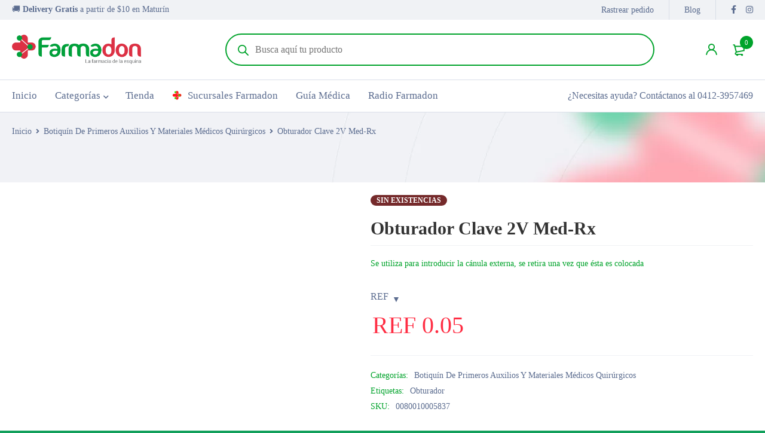

--- FILE ---
content_type: text/html; charset=UTF-8
request_url: https://www.farmadon.com.ve/producto/obturador-clave-2v-med-rx/
body_size: 31329
content:
<!DOCTYPE html><html lang="es" prefix="og: https://ogp.me/ns#"><head><script data-no-optimize="1">var litespeed_docref=sessionStorage.getItem("litespeed_docref");litespeed_docref&&(Object.defineProperty(document,"referrer",{get:function(){return litespeed_docref}}),sessionStorage.removeItem("litespeed_docref"));</script> <meta charset="UTF-8" /><meta name="viewport" content="width=device-width, initial-scale=1.0, maximum-scale=1" /><link rel="profile" href="//gmpg.org/xfn/11" /><link rel="manifest" href="/superpwa-manifest.json"><meta name="theme-color" content="#12a05c"><meta name="mobile-web-app-capable" content="yes"><meta name="apple-touch-fullscreen" content="yes"><meta name="apple-mobile-web-app-title" content="Farmadon"><meta name="application-name" content="Farmadon"><meta name="apple-mobile-web-app-capable" content="yes"><meta name="apple-mobile-web-app-status-bar-style" content="default"><link rel="apple-touch-icon"  href="https://www.farmadon.com.ve/wp-content/uploads/2023/09/Farmadon-192x192-logo-favi.png"><link rel="apple-touch-icon" sizes="192x192" href="https://www.farmadon.com.ve/wp-content/uploads/2023/09/Farmadon-192x192-logo-favi.png"><link rel="apple-touch-startup-image" media="screen and (device-width: 320px) and (device-height: 568px) and (-webkit-device-pixel-ratio: 2) and (orientation: landscape)" href="https://www.farmadon.com.ve/wp-content/uploads/superpwa-splashIcons/super_splash_screens/icon_1136x640.png"/><link rel="apple-touch-startup-image" media="screen and (device-width: 320px) and (device-height: 568px) and (-webkit-device-pixel-ratio: 2) and (orientation: portrait)" href="https://www.farmadon.com.ve/wp-content/uploads/superpwa-splashIcons/super_splash_screens/icon_640x1136.png"/><link rel="apple-touch-startup-image" media="screen and (device-width: 414px) and (device-height: 896px) and (-webkit-device-pixel-ratio: 3) and (orientation: landscape)" href="https://www.farmadon.com.ve/wp-content/uploads/superpwa-splashIcons/super_splash_screens/icon_2688x1242.png"/><link rel="apple-touch-startup-image" media="screen and (device-width: 414px) and (device-height: 896px) and (-webkit-device-pixel-ratio: 2) and (orientation: landscape)" href="https://www.farmadon.com.ve/wp-content/uploads/superpwa-splashIcons/super_splash_screens/icon_1792x828.png"/><link rel="apple-touch-startup-image" media="screen and (device-width: 375px) and (device-height: 812px) and (-webkit-device-pixel-ratio: 3) and (orientation: portrait)" href="https://www.farmadon.com.ve/wp-content/uploads/superpwa-splashIcons/super_splash_screens/icon_1125x2436.png"/><link rel="apple-touch-startup-image" media="screen and (device-width: 414px) and (device-height: 896px) and (-webkit-device-pixel-ratio: 2) and (orientation: portrait)" href="https://www.farmadon.com.ve/wp-content/uploads/superpwa-splashIcons/super_splash_screens/icon_828x1792.png"/><link rel="apple-touch-startup-image" media="screen and (device-width: 375px) and (device-height: 812px) and (-webkit-device-pixel-ratio: 3) and (orientation: landscape)" href="https://www.farmadon.com.ve/wp-content/uploads/superpwa-splashIcons/super_splash_screens/icon_2436x1125.png"/><link rel="apple-touch-startup-image" media="screen and (device-width: 414px) and (device-height: 736px) and (-webkit-device-pixel-ratio: 3) and (orientation: portrait)" href="https://www.farmadon.com.ve/wp-content/uploads/superpwa-splashIcons/super_splash_screens/icon_1242x2208.png"/><link rel="apple-touch-startup-image" media="screen and (device-width: 414px) and (device-height: 736px) and (-webkit-device-pixel-ratio: 3) and (orientation: landscape)" href="https://www.farmadon.com.ve/wp-content/uploads/superpwa-splashIcons/super_splash_screens/icon_2208x1242.png"/><link rel="apple-touch-startup-image" media="screen and (device-width: 375px) and (device-height: 667px) and (-webkit-device-pixel-ratio: 2) and (orientation: landscape)" href="https://www.farmadon.com.ve/wp-content/uploads/superpwa-splashIcons/super_splash_screens/icon_1334x750.png"/><link rel="apple-touch-startup-image" media="screen and (device-width: 375px) and (device-height: 667px) and (-webkit-device-pixel-ratio: 2) and (orientation: portrait)" href="https://www.farmadon.com.ve/wp-content/uploads/superpwa-splashIcons/super_splash_screens/icon_750x1334.png"/><link rel="apple-touch-startup-image" media="screen and (device-width: 1024px) and (device-height: 1366px) and (-webkit-device-pixel-ratio: 2) and (orientation: landscape)" href="https://www.farmadon.com.ve/wp-content/uploads/superpwa-splashIcons/super_splash_screens/icon_2732x2048.png"/><link rel="apple-touch-startup-image" media="screen and (device-width: 1024px) and (device-height: 1366px) and (-webkit-device-pixel-ratio: 2) and (orientation: portrait)" href="https://www.farmadon.com.ve/wp-content/uploads/superpwa-splashIcons/super_splash_screens/icon_2048x2732.png"/><link rel="apple-touch-startup-image" media="screen and (device-width: 834px) and (device-height: 1194px) and (-webkit-device-pixel-ratio: 2) and (orientation: landscape)" href="https://www.farmadon.com.ve/wp-content/uploads/superpwa-splashIcons/super_splash_screens/icon_2388x1668.png"/><link rel="apple-touch-startup-image" media="screen and (device-width: 834px) and (device-height: 1194px) and (-webkit-device-pixel-ratio: 2) and (orientation: portrait)" href="https://www.farmadon.com.ve/wp-content/uploads/superpwa-splashIcons/super_splash_screens/icon_1668x2388.png"/><link rel="apple-touch-startup-image" media="screen and (device-width: 834px) and (device-height: 1112px) and (-webkit-device-pixel-ratio: 2) and (orientation: landscape)" href="https://www.farmadon.com.ve/wp-content/uploads/superpwa-splashIcons/super_splash_screens/icon_2224x1668.png"/><link rel="apple-touch-startup-image" media="screen and (device-width: 414px) and (device-height: 896px) and (-webkit-device-pixel-ratio: 3) and (orientation: portrait)" href="https://www.farmadon.com.ve/wp-content/uploads/superpwa-splashIcons/super_splash_screens/icon_1242x2688.png"/><link rel="apple-touch-startup-image" media="screen and (device-width: 834px) and (device-height: 1112px) and (-webkit-device-pixel-ratio: 2) and (orientation: portrait)" href="https://www.farmadon.com.ve/wp-content/uploads/superpwa-splashIcons/super_splash_screens/icon_1668x2224.png"/><link rel="apple-touch-startup-image" media="screen and (device-width: 768px) and (device-height: 1024px) and (-webkit-device-pixel-ratio: 2) and (orientation: portrait)" href="https://www.farmadon.com.ve/wp-content/uploads/superpwa-splashIcons/super_splash_screens/icon_1536x2048.png"/><link rel="apple-touch-startup-image" media="screen and (device-width: 768px) and (device-height: 1024px) and (-webkit-device-pixel-ratio: 2) and (orientation: landscape)" href="https://www.farmadon.com.ve/wp-content/uploads/superpwa-splashIcons/super_splash_screens/icon_2048x1536.png"/><link rel="apple-touch-startup-image" media="screen and (device-width: 390px) and (device-height: 844px) and (-webkit-device-pixel-ratio: 3) and (orientation: portrait)" href="https://www.farmadon.com.ve/wp-content/uploads/superpwa-splashIcons/super_splash_screens/icon_1170x2532.png"/><link rel="apple-touch-startup-image" media="screen and (device-width: 844px) and (device-height: 390px) and (-webkit-device-pixel-ratio: 3) and (orientation: landscape)" href="https://www.farmadon.com.ve/wp-content/uploads/superpwa-splashIcons/super_splash_screens/icon_2532x1170.png"/><link rel="apple-touch-startup-image" media="screen and (device-width: 926px) and (device-height: 428px) and (-webkit-device-pixel-ratio: 3) and (orientation: landscape)" href="https://www.farmadon.com.ve/wp-content/uploads/superpwa-splashIcons/super_splash_screens/icon_2778x1284.png"/><link rel="apple-touch-startup-image" media="screen and (device-width: 428px) and (device-height: 926px) and (-webkit-device-pixel-ratio: 3) and (orientation: portrait)" href="https://www.farmadon.com.ve/wp-content/uploads/superpwa-splashIcons/super_splash_screens/icon_2532x1170.png"/><link rel="apple-touch-startup-image" media="screen and (device-width: 852px) and (device-height: 393px) and (-webkit-device-pixel-ratio: 3) and (orientation: landscape)" href="https://www.farmadon.com.ve/wp-content/uploads/superpwa-splashIcons/super_splash_screens/icon_2556x1179.png"/><link rel="apple-touch-startup-image" media="screen and (device-width: 393px) and (device-height: 852px) and (-webkit-device-pixel-ratio: 3) and (orientation: portrait)" href="https://www.farmadon.com.ve/wp-content/uploads/superpwa-splashIcons/super_splash_screens/icon_1179x2556.png"/><link rel="apple-touch-startup-image" media="screen and (device-width: 932px) and (device-height: 430px) and (-webkit-device-pixel-ratio: 3) and (orientation: landscape)" href="https://www.farmadon.com.ve/wp-content/uploads/superpwa-splashIcons/super_splash_screens/icon_2796x1290.png"/><link rel="apple-touch-startup-image" media="screen and (device-width: 430px) and (device-height: 932px) and (-webkit-device-pixel-ratio: 3) and (orientation: portrait)" href="https://www.farmadon.com.ve/wp-content/uploads/superpwa-splashIcons/super_splash_screens/icon_1290x2796.png"/><title>Obturador Clave 2V Med-Rx - Farmadon - La Farmacia de la Esquina</title><meta name="description" content="Se utiliza para introducir la cánula externa, se retira una vez que ésta es colocada"/><meta name="robots" content="follow, index, max-snippet:-1, max-video-preview:-1, max-image-preview:large"/><link rel="canonical" href="https://www.farmadon.com.ve/producto/obturador-clave-2v-med-rx/" /><meta property="og:locale" content="es_ES" /><meta property="og:type" content="product" /><meta property="og:title" content="Obturador Clave 2V Med-Rx - Farmadon - La Farmacia de la Esquina" /><meta property="og:description" content="Se utiliza para introducir la cánula externa, se retira una vez que ésta es colocada" /><meta property="og:url" content="https://www.farmadon.com.ve/producto/obturador-clave-2v-med-rx/" /><meta property="og:site_name" content="Farmadon - La Farmacia de la Esquina" /><meta property="og:updated_time" content="2026-01-09T11:30:05-04:00" /><meta property="og:image" content="https://www.farmadon.com.ve/wp-content/uploads/2021/08/Obturador-Clave-2V-Med-Rx.jpg" /><meta property="og:image:secure_url" content="https://www.farmadon.com.ve/wp-content/uploads/2021/08/Obturador-Clave-2V-Med-Rx.jpg" /><meta property="og:image:width" content="600" /><meta property="og:image:height" content="600" /><meta property="og:image:alt" content="Obturador Clave 2V Med-Rx" /><meta property="og:image:type" content="image/jpeg" /><meta property="product:price:amount" content="0.05" /><meta property="product:price:currency" content="USD" /><meta name="twitter:card" content="summary_large_image" /><meta name="twitter:title" content="Obturador Clave 2V Med-Rx - Farmadon - La Farmacia de la Esquina" /><meta name="twitter:description" content="Se utiliza para introducir la cánula externa, se retira una vez que ésta es colocada" /><meta name="twitter:image" content="https://www.farmadon.com.ve/wp-content/uploads/2021/08/Obturador-Clave-2V-Med-Rx.jpg" /><meta name="twitter:label1" content="Precio" /><meta name="twitter:data1" content="REF 0.05" /><meta name="twitter:label2" content="Disponibilidad" /><meta name="twitter:data2" content="Sin existencias" /> <script type="application/ld+json" class="rank-math-schema">{"@context":"https://schema.org","@graph":[{"@type":"Organization","@id":"https://www.farmadon.com.ve/#organization","name":"Farmadon C.A","url":"https://www.farmadon.com.ve","sameAs":["https://www.facebook.com/farmaciafarmadon"],"logo":{"@type":"ImageObject","@id":"https://www.farmadon.com.ve/#logo","url":"https://www.farmadon.com.ve/wp-content/uploads/2021/07/Farmadon-icon.png","contentUrl":"https://www.farmadon.com.ve/wp-content/uploads/2021/07/Farmadon-icon.png","caption":"Farmadon - La Farmacia de la Esquina","inLanguage":"es","width":"1080","height":"1080"}},{"@type":"WebSite","@id":"https://www.farmadon.com.ve/#website","url":"https://www.farmadon.com.ve","name":"Farmadon - La Farmacia de la Esquina","publisher":{"@id":"https://www.farmadon.com.ve/#organization"},"inLanguage":"es"},{"@type":"ImageObject","@id":"https://www.farmadon.com.ve/wp-content/uploads/2021/08/Obturador-Clave-2V-Med-Rx.jpg","url":"https://www.farmadon.com.ve/wp-content/uploads/2021/08/Obturador-Clave-2V-Med-Rx.jpg","width":"600","height":"600","inLanguage":"es"},{"@type":"ItemPage","@id":"https://www.farmadon.com.ve/producto/obturador-clave-2v-med-rx/#webpage","url":"https://www.farmadon.com.ve/producto/obturador-clave-2v-med-rx/","name":"Obturador Clave 2V Med-Rx - Farmadon - La Farmacia de la Esquina","datePublished":"2021-08-30T15:58:35-04:00","dateModified":"2026-01-09T11:30:05-04:00","isPartOf":{"@id":"https://www.farmadon.com.ve/#website"},"primaryImageOfPage":{"@id":"https://www.farmadon.com.ve/wp-content/uploads/2021/08/Obturador-Clave-2V-Med-Rx.jpg"},"inLanguage":"es"},{"@type":"Product","name":"Obturador Clave 2V Med-Rx - Farmadon - La Farmacia de la Esquina","description":"Compra Obturador Clave 2V Med-Rx en Farmadon - La Farmacia de la Esquina. Aprovecha ofertas en medicamentos y m\u00e1s.","sku":"0080010005837","category":"Botiqu\u00edn De Primeros Auxilios Y Materiales M\u00e9dicos Quir\u00fargicos","mainEntityOfPage":{"@id":"https://www.farmadon.com.ve/producto/obturador-clave-2v-med-rx/#webpage"},"image":[{"@type":"ImageObject","url":"https://www.farmadon.com.ve/wp-content/uploads/2021/08/Obturador-Clave-2V-Med-Rx.jpg","height":"600","width":"600"}],"offers":{"@type":"Offer","price":"0.05","priceCurrency":"USD","priceValidUntil":"2027-12-31","availability":"https://schema.org/OutOfStock","itemCondition":"NewCondition","url":"https://www.farmadon.com.ve/producto/obturador-clave-2v-med-rx/","seller":{"@type":"Organization","@id":"https://www.farmadon.com.ve/","name":"Farmadon - La Farmacia de la Esquina","url":"https://www.farmadon.com.ve","logo":"https://www.farmadon.com.ve/wp-content/uploads/2021/07/Farmadon-icon.png"},"priceSpecification":{"price":"0.05","priceCurrency":"USD","valueAddedTaxIncluded":"false"}},"@id":"https://www.farmadon.com.ve/producto/obturador-clave-2v-med-rx/#richSnippet"}]}</script> <link rel='dns-prefetch' href='//www.googletagmanager.com' /><link rel='dns-prefetch' href='//fonts.googleapis.com' /><link rel='preconnect' href='https://fonts.gstatic.com' crossorigin /><link rel="alternate" title="oEmbed (JSON)" type="application/json+oembed" href="https://www.farmadon.com.ve/wp-json/oembed/1.0/embed?url=https%3A%2F%2Fwww.farmadon.com.ve%2Fproducto%2Fobturador-clave-2v-med-rx%2F" /><link rel="alternate" title="oEmbed (XML)" type="text/xml+oembed" href="https://www.farmadon.com.ve/wp-json/oembed/1.0/embed?url=https%3A%2F%2Fwww.farmadon.com.ve%2Fproducto%2Fobturador-clave-2v-med-rx%2F&#038;format=xml" /><style id='wp-img-auto-sizes-contain-inline-css' type='text/css'>img:is([sizes=auto i],[sizes^="auto," i]){contain-intrinsic-size:3000px 1500px}
/*# sourceURL=wp-img-auto-sizes-contain-inline-css */</style><link data-optimized="2" rel="stylesheet" href="https://www.farmadon.com.ve/wp-content/litespeed/css/3d826d523d9fbd1e3691b9fd8fead8cb.css?ver=fdc69" /><style id='woocommerce-multi-currency-inline-css' type='text/css'>.woocommerce-multi-currency .wmc-list-currencies .wmc-currency.wmc-active {background: #00a32b !important;}.woocommerce-multi-currency .wmc-list-currencies .wmc-currency:hover {background: #f78080 !important;}.woocommerce-multi-currency .wmc-list-currencies .wmc-currency,.woocommerce-multi-currency .wmc-title, .woocommerce-multi-currency.wmc-price-switcher a {background: #212121 !important;}.woocommerce-multi-currency .wmc-title, .woocommerce-multi-currency .wmc-list-currencies .wmc-currency span,.woocommerce-multi-currency .wmc-list-currencies .wmc-currency a,.woocommerce-multi-currency.wmc-price-switcher a {color: #ffffff !important;}@media screen and (min-width: 769px) {.woocommerce-multi-currency.wmc-sidebar{top:50% !important;}}.woocommerce-multi-currency.wmc-sidebar .wmc-list-currencies .wmc-sidebar-open{background-color:#99999900;color:#cccccc;}.woocommerce-multi-currency.wmc-shortcode .wmc-currency{background-color:#ffffff;color:#212121}.woocommerce-multi-currency.wmc-shortcode .wmc-currency.wmc-active,.woocommerce-multi-currency.wmc-shortcode .wmc-current-currency{background-color:#ffffff;color:#212121}.woocommerce-multi-currency.wmc-shortcode.vertical-currency-symbols-circle:not(.wmc-currency-trigger-click) .wmc-currency-wrapper:hover .wmc-sub-currency,.woocommerce-multi-currency.wmc-shortcode.vertical-currency-symbols-circle.wmc-currency-trigger-click .wmc-sub-currency{animation: height_slide 100ms;}@keyframes height_slide {0% {height: 0;} 100% {height: 100%;} }
/*# sourceURL=woocommerce-multi-currency-inline-css */</style><style id='global-styles-inline-css' type='text/css'>:root{--wp--preset--aspect-ratio--square: 1;--wp--preset--aspect-ratio--4-3: 4/3;--wp--preset--aspect-ratio--3-4: 3/4;--wp--preset--aspect-ratio--3-2: 3/2;--wp--preset--aspect-ratio--2-3: 2/3;--wp--preset--aspect-ratio--16-9: 16/9;--wp--preset--aspect-ratio--9-16: 9/16;--wp--preset--color--black: #000000;--wp--preset--color--cyan-bluish-gray: #abb8c3;--wp--preset--color--white: #ffffff;--wp--preset--color--pale-pink: #f78da7;--wp--preset--color--vivid-red: #cf2e2e;--wp--preset--color--luminous-vivid-orange: #ff6900;--wp--preset--color--luminous-vivid-amber: #fcb900;--wp--preset--color--light-green-cyan: #7bdcb5;--wp--preset--color--vivid-green-cyan: #00d084;--wp--preset--color--pale-cyan-blue: #8ed1fc;--wp--preset--color--vivid-cyan-blue: #0693e3;--wp--preset--color--vivid-purple: #9b51e0;--wp--preset--gradient--vivid-cyan-blue-to-vivid-purple: linear-gradient(135deg,rgb(6,147,227) 0%,rgb(155,81,224) 100%);--wp--preset--gradient--light-green-cyan-to-vivid-green-cyan: linear-gradient(135deg,rgb(122,220,180) 0%,rgb(0,208,130) 100%);--wp--preset--gradient--luminous-vivid-amber-to-luminous-vivid-orange: linear-gradient(135deg,rgb(252,185,0) 0%,rgb(255,105,0) 100%);--wp--preset--gradient--luminous-vivid-orange-to-vivid-red: linear-gradient(135deg,rgb(255,105,0) 0%,rgb(207,46,46) 100%);--wp--preset--gradient--very-light-gray-to-cyan-bluish-gray: linear-gradient(135deg,rgb(238,238,238) 0%,rgb(169,184,195) 100%);--wp--preset--gradient--cool-to-warm-spectrum: linear-gradient(135deg,rgb(74,234,220) 0%,rgb(151,120,209) 20%,rgb(207,42,186) 40%,rgb(238,44,130) 60%,rgb(251,105,98) 80%,rgb(254,248,76) 100%);--wp--preset--gradient--blush-light-purple: linear-gradient(135deg,rgb(255,206,236) 0%,rgb(152,150,240) 100%);--wp--preset--gradient--blush-bordeaux: linear-gradient(135deg,rgb(254,205,165) 0%,rgb(254,45,45) 50%,rgb(107,0,62) 100%);--wp--preset--gradient--luminous-dusk: linear-gradient(135deg,rgb(255,203,112) 0%,rgb(199,81,192) 50%,rgb(65,88,208) 100%);--wp--preset--gradient--pale-ocean: linear-gradient(135deg,rgb(255,245,203) 0%,rgb(182,227,212) 50%,rgb(51,167,181) 100%);--wp--preset--gradient--electric-grass: linear-gradient(135deg,rgb(202,248,128) 0%,rgb(113,206,126) 100%);--wp--preset--gradient--midnight: linear-gradient(135deg,rgb(2,3,129) 0%,rgb(40,116,252) 100%);--wp--preset--font-size--small: 13px;--wp--preset--font-size--medium: 20px;--wp--preset--font-size--large: 36px;--wp--preset--font-size--x-large: 42px;--wp--preset--spacing--20: 0.44rem;--wp--preset--spacing--30: 0.67rem;--wp--preset--spacing--40: 1rem;--wp--preset--spacing--50: 1.5rem;--wp--preset--spacing--60: 2.25rem;--wp--preset--spacing--70: 3.38rem;--wp--preset--spacing--80: 5.06rem;--wp--preset--shadow--natural: 6px 6px 9px rgba(0, 0, 0, 0.2);--wp--preset--shadow--deep: 12px 12px 50px rgba(0, 0, 0, 0.4);--wp--preset--shadow--sharp: 6px 6px 0px rgba(0, 0, 0, 0.2);--wp--preset--shadow--outlined: 6px 6px 0px -3px rgb(255, 255, 255), 6px 6px rgb(0, 0, 0);--wp--preset--shadow--crisp: 6px 6px 0px rgb(0, 0, 0);}:where(.is-layout-flex){gap: 0.5em;}:where(.is-layout-grid){gap: 0.5em;}body .is-layout-flex{display: flex;}.is-layout-flex{flex-wrap: wrap;align-items: center;}.is-layout-flex > :is(*, div){margin: 0;}body .is-layout-grid{display: grid;}.is-layout-grid > :is(*, div){margin: 0;}:where(.wp-block-columns.is-layout-flex){gap: 2em;}:where(.wp-block-columns.is-layout-grid){gap: 2em;}:where(.wp-block-post-template.is-layout-flex){gap: 1.25em;}:where(.wp-block-post-template.is-layout-grid){gap: 1.25em;}.has-black-color{color: var(--wp--preset--color--black) !important;}.has-cyan-bluish-gray-color{color: var(--wp--preset--color--cyan-bluish-gray) !important;}.has-white-color{color: var(--wp--preset--color--white) !important;}.has-pale-pink-color{color: var(--wp--preset--color--pale-pink) !important;}.has-vivid-red-color{color: var(--wp--preset--color--vivid-red) !important;}.has-luminous-vivid-orange-color{color: var(--wp--preset--color--luminous-vivid-orange) !important;}.has-luminous-vivid-amber-color{color: var(--wp--preset--color--luminous-vivid-amber) !important;}.has-light-green-cyan-color{color: var(--wp--preset--color--light-green-cyan) !important;}.has-vivid-green-cyan-color{color: var(--wp--preset--color--vivid-green-cyan) !important;}.has-pale-cyan-blue-color{color: var(--wp--preset--color--pale-cyan-blue) !important;}.has-vivid-cyan-blue-color{color: var(--wp--preset--color--vivid-cyan-blue) !important;}.has-vivid-purple-color{color: var(--wp--preset--color--vivid-purple) !important;}.has-black-background-color{background-color: var(--wp--preset--color--black) !important;}.has-cyan-bluish-gray-background-color{background-color: var(--wp--preset--color--cyan-bluish-gray) !important;}.has-white-background-color{background-color: var(--wp--preset--color--white) !important;}.has-pale-pink-background-color{background-color: var(--wp--preset--color--pale-pink) !important;}.has-vivid-red-background-color{background-color: var(--wp--preset--color--vivid-red) !important;}.has-luminous-vivid-orange-background-color{background-color: var(--wp--preset--color--luminous-vivid-orange) !important;}.has-luminous-vivid-amber-background-color{background-color: var(--wp--preset--color--luminous-vivid-amber) !important;}.has-light-green-cyan-background-color{background-color: var(--wp--preset--color--light-green-cyan) !important;}.has-vivid-green-cyan-background-color{background-color: var(--wp--preset--color--vivid-green-cyan) !important;}.has-pale-cyan-blue-background-color{background-color: var(--wp--preset--color--pale-cyan-blue) !important;}.has-vivid-cyan-blue-background-color{background-color: var(--wp--preset--color--vivid-cyan-blue) !important;}.has-vivid-purple-background-color{background-color: var(--wp--preset--color--vivid-purple) !important;}.has-black-border-color{border-color: var(--wp--preset--color--black) !important;}.has-cyan-bluish-gray-border-color{border-color: var(--wp--preset--color--cyan-bluish-gray) !important;}.has-white-border-color{border-color: var(--wp--preset--color--white) !important;}.has-pale-pink-border-color{border-color: var(--wp--preset--color--pale-pink) !important;}.has-vivid-red-border-color{border-color: var(--wp--preset--color--vivid-red) !important;}.has-luminous-vivid-orange-border-color{border-color: var(--wp--preset--color--luminous-vivid-orange) !important;}.has-luminous-vivid-amber-border-color{border-color: var(--wp--preset--color--luminous-vivid-amber) !important;}.has-light-green-cyan-border-color{border-color: var(--wp--preset--color--light-green-cyan) !important;}.has-vivid-green-cyan-border-color{border-color: var(--wp--preset--color--vivid-green-cyan) !important;}.has-pale-cyan-blue-border-color{border-color: var(--wp--preset--color--pale-cyan-blue) !important;}.has-vivid-cyan-blue-border-color{border-color: var(--wp--preset--color--vivid-cyan-blue) !important;}.has-vivid-purple-border-color{border-color: var(--wp--preset--color--vivid-purple) !important;}.has-vivid-cyan-blue-to-vivid-purple-gradient-background{background: var(--wp--preset--gradient--vivid-cyan-blue-to-vivid-purple) !important;}.has-light-green-cyan-to-vivid-green-cyan-gradient-background{background: var(--wp--preset--gradient--light-green-cyan-to-vivid-green-cyan) !important;}.has-luminous-vivid-amber-to-luminous-vivid-orange-gradient-background{background: var(--wp--preset--gradient--luminous-vivid-amber-to-luminous-vivid-orange) !important;}.has-luminous-vivid-orange-to-vivid-red-gradient-background{background: var(--wp--preset--gradient--luminous-vivid-orange-to-vivid-red) !important;}.has-very-light-gray-to-cyan-bluish-gray-gradient-background{background: var(--wp--preset--gradient--very-light-gray-to-cyan-bluish-gray) !important;}.has-cool-to-warm-spectrum-gradient-background{background: var(--wp--preset--gradient--cool-to-warm-spectrum) !important;}.has-blush-light-purple-gradient-background{background: var(--wp--preset--gradient--blush-light-purple) !important;}.has-blush-bordeaux-gradient-background{background: var(--wp--preset--gradient--blush-bordeaux) !important;}.has-luminous-dusk-gradient-background{background: var(--wp--preset--gradient--luminous-dusk) !important;}.has-pale-ocean-gradient-background{background: var(--wp--preset--gradient--pale-ocean) !important;}.has-electric-grass-gradient-background{background: var(--wp--preset--gradient--electric-grass) !important;}.has-midnight-gradient-background{background: var(--wp--preset--gradient--midnight) !important;}.has-small-font-size{font-size: var(--wp--preset--font-size--small) !important;}.has-medium-font-size{font-size: var(--wp--preset--font-size--medium) !important;}.has-large-font-size{font-size: var(--wp--preset--font-size--large) !important;}.has-x-large-font-size{font-size: var(--wp--preset--font-size--x-large) !important;}
/*# sourceURL=global-styles-inline-css */</style><style id='classic-theme-styles-inline-css' type='text/css'>/*! This file is auto-generated */
.wp-block-button__link{color:#fff;background-color:#32373c;border-radius:9999px;box-shadow:none;text-decoration:none;padding:calc(.667em + 2px) calc(1.333em + 2px);font-size:1.125em}.wp-block-file__button{background:#32373c;color:#fff;text-decoration:none}
/*# sourceURL=/wp-includes/css/classic-themes.min.css */</style><style id='woocommerce-inline-inline-css' type='text/css'>.woocommerce form .form-row .required { visibility: visible; }
/*# sourceURL=woocommerce-inline-inline-css */</style><style id='mymedi-style-inline-css' type='text/css'>.vc_custom_1639075767397{padding-top: 32px !important;background-color: #f5f5f5 !important;}.vc_custom_1639076074338{margin-bottom: 32px !important;}.vc_custom_1639076100856{margin-bottom: 32px !important;}.vc_custom_1695613253600{margin-bottom: 15px !important;}.vc_custom_1638889079501{margin-bottom: 15px !important;}.vc_custom_1761920672611{margin-bottom: 0px !important;}.vc_custom_1638890152344{margin-bottom: 0px !important;}.vc_custom_1638992920188{margin-bottom: 12px !important;}.vc_custom_1639076137671{margin-bottom: 32px !important;}.vc_custom_1639076148164{margin-bottom: 32px !important;}.vc_custom_1638891704022{padding-top: 24px !important;padding-bottom: 24px !important;background-color: #f5f5f5 !important;}.vc_custom_1744207065518{margin-bottom: 0px !important;}
.menu-item-17513 > a > .menu-sub-label{background-color: #12a05c;}.menu-item-17513 > a > .menu-sub-label:before{border-left-color: #12a05c;border-right-color: #12a05c;}.menu-item-17514 > a > .menu-sub-label{background-color: #12a05c;}.menu-item-17514 > a > .menu-sub-label:before{border-left-color: #12a05c;border-right-color: #12a05c;}.menu-item-17584 > a > .menu-sub-label{background-color: #12a05c;}.menu-item-17584 > a > .menu-sub-label:before{border-left-color: #12a05c;border-right-color: #12a05c;}.menu-item-17585 > a > .menu-sub-label{background-color: #12a05c;}.menu-item-17585 > a > .menu-sub-label:before{border-left-color: #12a05c;border-right-color: #12a05c;}.menu-item-17586 > a > .menu-sub-label{background-color: #12a05c;}.menu-item-17586 > a > .menu-sub-label:before{border-left-color: #12a05c;border-right-color: #12a05c;}
/*# sourceURL=mymedi-style-inline-css */</style><link rel="preload" as="style" href="https://fonts.googleapis.com/css?family=Jost:400,500,600,700&#038;display=swap&#038;ver=1766023248" /><noscript><link rel="stylesheet" href="https://fonts.googleapis.com/css?family=Jost:400,500,600,700&#038;display=swap&#038;ver=1766023248" /></noscript><style id='mymedi-dynamic-css-inline-css' type='text/css'>.category_banner_image{
margin-bottom: 20px;
}
/*# sourceURL=mymedi-dynamic-css-inline-css */</style> <script type="text/template" id="tmpl-variation-template"><div class="woocommerce-variation-description">{{{ data.variation.variation_description }}}</div>
	<div class="woocommerce-variation-price">{{{ data.variation.price_html }}}</div>
	<div class="woocommerce-variation-availability">{{{ data.variation.availability_html }}}</div></script> <script type="text/template" id="tmpl-unavailable-variation-template"><p role="alert">Lo siento, este producto no está disponible. Por favor, elige otra combinación.</p></script> <script type="litespeed/javascript" data-src="https://www.farmadon.com.ve/wp-includes/js/jquery/jquery.min.js" id="jquery-core-js"></script> <script id="woocommerce-multi-currency-js-extra" type="litespeed/javascript">var wooMultiCurrencyParams={"enableCacheCompatible":"2","ajaxUrl":"https://www.farmadon.com.ve/wp-admin/admin-ajax.php","nonce":"2a4d1e3bd6","switchByJS":"1","woo_subscription":"","extra_params":{"redis_is_product_page":20867,"redis_is_product_list":1},"current_currency":"USD","currencyByPaymentImmediately":"1","click_to_expand_currencies_bar":"","filter_price_meta_query":"","filter_price_tax_query":"","filter_price_search_query":"","filter_price_query_vars":""}</script> <script id="wc-add-to-cart-js-extra" type="litespeed/javascript">var wc_add_to_cart_params={"ajax_url":"/wp-admin/admin-ajax.php","wc_ajax_url":"/?wc-ajax=%%endpoint%%","i18n_view_cart":"Ver carrito","cart_url":"https://www.farmadon.com.ve/carrito/","is_cart":"","cart_redirect_after_add":"no"}</script> <script id="wc-single-product-js-extra" type="litespeed/javascript">var wc_single_product_params={"i18n_required_rating_text":"Por favor elige una puntuaci\u00f3n","i18n_rating_options":["1 de 5 estrellas","2 de 5 estrellas","3 de 5 estrellas","4 de 5 estrellas","5 de 5 estrellas"],"i18n_product_gallery_trigger_text":"Ver galer\u00eda de im\u00e1genes a pantalla completa","review_rating_required":"yes","flexslider":{"rtl":!1,"animation":"slide","smoothHeight":!0,"directionNav":!1,"controlNav":"thumbnails","slideshow":!1,"animationSpeed":500,"animationLoop":!1,"allowOneSlide":!1},"zoom_enabled":"1","zoom_options":[],"photoswipe_enabled":"1","photoswipe_options":{"shareEl":!1,"closeOnScroll":!1,"history":!1,"hideAnimationDuration":0,"showAnimationDuration":0},"flexslider_enabled":"1"}</script> <script id="woocommerce-js-extra" type="litespeed/javascript">var woocommerce_params={"ajax_url":"/wp-admin/admin-ajax.php","wc_ajax_url":"/?wc-ajax=%%endpoint%%","i18n_password_show":"Mostrar contrase\u00f1a","i18n_password_hide":"Ocultar contrase\u00f1a"}</script> <script id="viredis-single-js-extra" type="litespeed/javascript">var viredis_single={"wc_ajax_url":"/?wc-ajax=%%endpoint%%","nonce":"2e7566d9b4","pd_dynamic_price":"1","product_content_wrap":".summary"}</script> 
 <script type="litespeed/javascript" data-src="https://www.googletagmanager.com/gtag/js?id=G-TBXWDRX7KT" id="google_gtagjs-js"></script> <script id="google_gtagjs-js-after" type="litespeed/javascript">window.dataLayer=window.dataLayer||[];function gtag(){dataLayer.push(arguments)}
gtag("set","linker",{"domains":["www.farmadon.com.ve"]});gtag("js",new Date());gtag("set","developer_id.dZTNiMT",!0);gtag("config","G-TBXWDRX7KT")</script> <script id="mymedi-loading-screen-js-extra" type="litespeed/javascript">var ts_loading_screen_opt={"loading_image":"https://www.farmadon.com.ve/wp-content/uploads/2023/10/gif-farmadon-min.gif"}</script> <script id="wc-cart-fragments-js-extra" type="litespeed/javascript">var wc_cart_fragments_params={"ajax_url":"/wp-admin/admin-ajax.php","wc_ajax_url":"/?wc-ajax=%%endpoint%%","cart_hash_key":"wc_cart_hash_12d2bbe7591a369337c3df9c30104e1d","fragment_name":"wc_fragments_12d2bbe7591a369337c3df9c30104e1d","request_timeout":"5000"}</script> <script id="wp-util-js-extra" type="litespeed/javascript">var _wpUtilSettings={"ajax":{"url":"/wp-admin/admin-ajax.php"}}</script> <script id="wc-add-to-cart-variation-js-extra" type="litespeed/javascript">var wc_add_to_cart_variation_params={"wc_ajax_url":"/?wc-ajax=%%endpoint%%","i18n_no_matching_variations_text":"Lo siento, no hay productos que igualen tu selecci\u00f3n. Por favor, escoge una combinaci\u00f3n diferente.","i18n_make_a_selection_text":"Elige las opciones del producto antes de a\u00f1adir este producto a tu carrito.","i18n_unavailable_text":"Lo siento, este producto no est\u00e1 disponible. Por favor, elige otra combinaci\u00f3n.","i18n_reset_alert_text":"Se ha restablecido tu selecci\u00f3n. Por favor, elige alguna opci\u00f3n del producto antes de poder a\u00f1adir este producto a tu carrito."}</script> <script id="woocommerce-multi-currency-switcher-js-extra" type="litespeed/javascript">var _woocommerce_multi_currency_params={"use_session":"cookie","do_not_reload_page":"","ajax_url":"https://www.farmadon.com.ve/wp-admin/admin-ajax.php","posts_submit":"0","switch_by_js":"1","switch_container":"0"}</script> <script></script><link rel="https://api.w.org/" href="https://www.farmadon.com.ve/wp-json/" /><link rel="alternate" title="JSON" type="application/json" href="https://www.farmadon.com.ve/wp-json/wp/v2/product/20867" /><link rel="EditURI" type="application/rsd+xml" title="RSD" href="https://www.farmadon.com.ve/xmlrpc.php?rsd" /><meta name="generator" content="WordPress 6.9" /><link rel='shortlink' href='https://www.farmadon.com.ve/?p=20867' /><meta name="generator" content="Redux 4.5.9" /><meta name="generator" content="Site Kit by Google 1.170.0" /><style></style><style>.dgwt-wcas-ico-magnifier,.dgwt-wcas-ico-magnifier-handler{max-width:20px}.dgwt-wcas-search-wrapp{max-width:800px}.dgwt-wcas-search-wrapp .dgwt-wcas-sf-wrapp input[type=search].dgwt-wcas-search-input,.dgwt-wcas-search-wrapp .dgwt-wcas-sf-wrapp input[type=search].dgwt-wcas-search-input:hover,.dgwt-wcas-search-wrapp .dgwt-wcas-sf-wrapp input[type=search].dgwt-wcas-search-input:focus{background-color:#fff;color:#0a0a0a;border-color:#00a32b}.dgwt-wcas-sf-wrapp input[type=search].dgwt-wcas-search-input::placeholder{color:#0a0a0a;opacity:.3}.dgwt-wcas-sf-wrapp input[type=search].dgwt-wcas-search-input::-webkit-input-placeholder{color:#0a0a0a;opacity:.3}.dgwt-wcas-sf-wrapp input[type=search].dgwt-wcas-search-input:-moz-placeholder{color:#0a0a0a;opacity:.3}.dgwt-wcas-sf-wrapp input[type=search].dgwt-wcas-search-input::-moz-placeholder{color:#0a0a0a;opacity:.3}.dgwt-wcas-sf-wrapp input[type=search].dgwt-wcas-search-input:-ms-input-placeholder{color:#0a0a0a}.dgwt-wcas-no-submit.dgwt-wcas-search-wrapp .dgwt-wcas-ico-magnifier path,.dgwt-wcas-search-wrapp .dgwt-wcas-close path{fill:#0a0a0a}.dgwt-wcas-loader-circular-path{stroke:#0a0a0a}.dgwt-wcas-preloader{opacity:.6}.dgwt-wcas-search-wrapp .dgwt-wcas-sf-wrapp .dgwt-wcas-search-submit::before{}.dgwt-wcas-search-wrapp .dgwt-wcas-sf-wrapp .dgwt-wcas-search-submit:hover::before,.dgwt-wcas-search-wrapp .dgwt-wcas-sf-wrapp .dgwt-wcas-search-submit:focus::before{}.dgwt-wcas-search-wrapp .dgwt-wcas-sf-wrapp .dgwt-wcas-search-submit,.dgwt-wcas-om-bar .dgwt-wcas-om-return{color:#00a32b}.dgwt-wcas-search-wrapp .dgwt-wcas-ico-magnifier,.dgwt-wcas-search-wrapp .dgwt-wcas-sf-wrapp .dgwt-wcas-search-submit svg path,.dgwt-wcas-om-bar .dgwt-wcas-om-return svg path{fill:#00a32b}.dgwt-wcas-inner-preloader{background-image:url(https://www.farmadon.com.ve/wp-content/uploads/2023/09/favicon-nuevo-pequenio.png)}.dgwt-wcas-inner-preloader *{display:none}.dgwt-wcas-search-icon{color:#00a32b}.dgwt-wcas-search-icon path{fill:#00a32b}</style><noscript><style>.woocommerce-product-gallery{ opacity: 1 !important; }</style></noscript><meta name="generator" content="Powered by WPBakery Page Builder - drag and drop page builder for WordPress."/><style type="text/css" id="custom-background-css">body.custom-background { background-color: #8224e3; }</style><link rel="icon" href="https://www.farmadon.com.ve/wp-content/uploads/2023/09/cropped-favicon-nuevo-pequenio-32x32.png" sizes="32x32" /><link rel="icon" href="https://www.farmadon.com.ve/wp-content/uploads/2023/09/cropped-favicon-nuevo-pequenio-192x192.png" sizes="192x192" /><meta name="msapplication-TileImage" content="https://www.farmadon.com.ve/wp-content/uploads/2023/09/cropped-favicon-nuevo-pequenio-270x270.png" /><style type="text/css" id="wp-custom-css">body.custom-background {
  background-color: #12a05c!important;
}
.bg-white{
	background-color: #ffffff !important;
}
.woocommerce-checkout-payment fieldset {
  margin: 5px 0 5px;
}
@media only screen and (max-width: 600px) {
  .floating_button {
    margin-bottom: 45px;
  }
	.ts-sidebar-content{
		padding-top: 10px!important;
    padding-bottom: 20px!important;
	}
.dgwt-wcas-suggestions-wrapp{
	top: 150px!important;
}
}
.ts-product-category-wrapper.style-default:not(.auto-width) .products .product-category .product-wrapper > a img {
	width: 100% !important
}
.ts-product-category-wrapper.style-default:not(.auto-width) .products .product-category .product-wrapper > a {
    max-height: 200px !important;
}
.woocommerce-multi-currency.wmc-sidebar.style-1.wmc-left .wmc-list-currencies .wmc-currency,
.woocommerce-multi-currency.wmc-sidebar .wmc-title{
    border-radius: 40px;
}
.ts-product-category-wrapper.style-default:not(.auto-width).ts-slider .products .product-category .product-wrapper > a img {
    max-width: 100%;
}
.woocommerce .products .product.product-category .product-wrapper {
    height: auto;
}

.single-product .wmc-list-currencies
{
	display:none!important;
}

.header-middle div.header-right > div {
  min-height: 46px;
}
.dgwt-wcas-search-wrapp.dgwt-wcas-layout-icon {
  min-height: 46px;
	display: flex;
	justify-content: center;
	align-items: center;
}
.dgwt-wcas-sf-wrapp input[type="search"].dgwt-wcas-search-input{
	border-bottom-left-radius: 25px;
  border-bottom-right-radius: 25px;
  border-top-left-radius: 25px;
  border-top-right-radius: 25px;
	background: rgba(240,242,245,1);
	border: none
}
.dgwt-wcas-sf-wrapp input[type="search"].dgwt-wcas-search-input::placeholder {
  color: rgb(91, 108, 143);
  font-style: normal;
}
.dgwt-wcas-sf-wrapp input[type="search"].dgwt-wcas-search-input:focus {
  background: rgb(240, 242, 245);
  box-shadow: none;
}
.dgwt-wcas-layout-icon-open .dgwt-wcas-search-icon-arrow {
  background: #f0f2f5;
  border: none;
}
/* Tamaño del carrusel de Productos más vendidos cuando son 5 productos */
@media screen and (min-width:1062px){
	.masVendidos .owl-stage{
		height: 415px
	}
}
@media screen and (min-width:1160px){
	.masVendidos .owl-stage{
		height: 440px
	}
}
@media screen and (min-width:1279px){
	.masVendidos .owl-stage{
		height: 397px
	}
}
@media screen and (min-width:1500px){
	.masVendidos .owl-stage{
		height: 370px
	}
}
/* FIN - Tamaño del carrusel de Productos más vendidos cuando son 5 productos */
@media only screen and (max-width: 450px) {
.woocommerce-shop .wmc-list-currencies
{
	display:none!important;
}
}

@media only screen and (max-width: 980px) {
#tidio-chat iframe 
	{ bottom: 0px !important; }
}

#tidio-chat iframe { 
	bottom: 40px !important; }
}

.dgwt-wcas-suggestion.dgwt-wcas-suggestion-more .dgwt-wcas-st-more{
	font-size 14px!important;
}

.pn-wrapper {
	z-index: 9999999999!important;
	max-width: 450px;
  background-color: #00a32b!important;
  margin-bottom: 50px!important;
	margin-right: 0px!important;
	margin-left: 0px!important;
}
.pn-msg{
   font-size: 22px!important;
}

.pn-wrapper .btn.act {
    border-radius: 10px!important;
    padding: 10px!important;
    text-align: center!important;
    display: block!important;
    color: #12a05c!important;
    background: #ffffff!important;
    margin-top: 20px!important;
    margin-bottom: 20px!important;
}

.pn-wrapper .btn {
    display: block!important;
    text-align: center;
    align-items: center;
    border: none;
    outline: none;
    position: relative;
    font-size: 16px!important;
    background: #ffffff!important;
    box-sizing: border-box;
    color: #12a05c!important;
    cursor: pointer;
    font-weight: 500;
    outline: none;
    margin-left: 0px;
    min-width: auto;
    padding: 10px!important;
    border-radius: 10px!important;
    text-decoration: none;
}

.woot-widget-bubble.woot-widget--expanded {
    bottom: 60px!important;
}
.woot-widget-bubble {
    bottom: 60px!important;
}
.ts-sidebar-content{
	 z-index: 9999999999!important;
}
.woocommerce-shipping-methods{
	text-align: right!important;
}
.ai-wrap .ai-audio-control {
    background-color: #00A32B!important; 
}


.ai-wrap .ai-volume-bar.ai-volume-bar-active::before {
    background-color: #00A32B!important;
}
.ai-wrap .ai-track:hover, .ai-wrap .ai-track.ai-track-active {
    background-color: #00A32B!important;
    color: #fff;
}
.woocommerce.cart .wc-proceed-to-checkout .checkout-button
{
display:block!important;
}

.ts-group-icons-header > div.store-icon svg{
	width: 28px !important;
}
/* Ocultar la etiqueta/badge de "Oferta" en WooCommerce */
span.onsale {
  display: none !important;
}

/* Alternativa si la anterior no funciona (depende del tema) */
.woocommerce ul.products li.product .onsale,
.woocommerce span.onsale {
    display: none !important;
}

/* Otra posible variación específica para la galería en la página de producto */
.woocommerce-product-gallery span.onsale {
    display: none !important;
}
.woocommerce-Price-amount amount { display: none !important; }

/* Ocultar el precio de descuento al buscar un producto en la barra de búsqueda */
.dgwt-wcas-suggestions-wrapp .dgwt-wcas-suggestion .dgwt-wcas-content-wrapp .dgwt-wcas-meta .dgwt-wcas-sp del {
	display: none;
}

body.woocommerce-order-pay .payment_method_custom_10858307752be0d{
    display: none !important;
}

body.woocommerce-order-pay .payment_method_custom_60ac63a0e9dbb46{
    display: none !important;
}

body.woocommerce-order-pay .payment_method_custom_948f9ae560746c4{
    display: none !important;
}

body.woocommerce-order-pay .payment_method_custom_eef57ce5a86ff54{
    display: none !important;
}

body.woocommerce-order-pay .payment_method_custom_394173a058c1b50{
    display: none !important;
}

body.woocommerce-order-pay .payment_method_botonbanesco{
    display: none !important;
}</style><noscript><style>.wpb_animate_when_almost_visible { opacity: 1; }</style></noscript></head><body class="wp-singular product-template-default single single-product postid-20867 custom-background wp-theme-mymedi wp-child-theme-mymedi-child theme-mymedi woocommerce woocommerce-page woocommerce-no-js woocommerce-multi-currency-USD wide header-v8 product-label-rectangle product-style-4 ts_desktop wpb-js-composer js-comp-ver-8.7.2 vc_responsive"><div id="page" class="hfeed site"><div id="ts-search-sidebar" class="ts-floating-sidebar"><div class="overlay"></div><div style="padding-right: 0px;padding-left: 0px;" class="ts-sidebar-content">
<span class="close"></span><h2 class="title">Búsqueda</h2><div class="ts-search-by-category woocommerce"><div  class="dgwt-wcas-search-wrapp dgwt-wcas-has-submit woocommerce dgwt-wcas-style-pirx js-dgwt-wcas-layout-classic dgwt-wcas-layout-classic js-dgwt-wcas-mobile-overlay-disabled"><form class="dgwt-wcas-search-form" role="search" action="https://www.farmadon.com.ve/" method="get"><div class="dgwt-wcas-sf-wrapp">
<label class="screen-reader-text"
for="dgwt-wcas-search-input-1">Búsqueda de productos</label><input id="dgwt-wcas-search-input-1"
type="search"
class="dgwt-wcas-search-input"
name="s"
value=""
placeholder="Busca aquí tu producto"
autocomplete="off"
/><div class="dgwt-wcas-preloader"></div><div class="dgwt-wcas-voice-search"></div><button type="submit"
aria-label="Buscar"
class="dgwt-wcas-search-submit">				<svg class="dgwt-wcas-ico-magnifier" xmlns="http://www.w3.org/2000/svg" width="18" height="18" viewBox="0 0 18 18">
<path  d=" M 16.722523,17.901412 C 16.572585,17.825208 15.36088,16.670476 14.029846,15.33534 L 11.609782,12.907819 11.01926,13.29667 C 8.7613237,14.783493 5.6172703,14.768302 3.332423,13.259528 -0.07366363,11.010358 -1.0146502,6.5989684 1.1898146,3.2148776
1.5505179,2.6611594 2.4056498,1.7447266 2.9644271,1.3130497 3.4423015,0.94387379 4.3921825,0.48568469 5.1732652,0.2475835 5.886299,0.03022609 6.1341883,0 7.2037391,0 8.2732897,0 8.521179,0.03022609 9.234213,0.2475835 c 0.781083,0.23810119 1.730962,0.69629029 2.208837,1.0654662
0.532501,0.4113763 1.39922,1.3400096 1.760153,1.8858877 1.520655,2.2998531 1.599025,5.3023778 0.199549,7.6451086 -0.208076,0.348322 -0.393306,0.668209 -0.411622,0.710863 -0.01831,0.04265 1.065556,1.18264 2.408603,2.533307 1.343046,1.350666 2.486621,2.574792 2.541278,2.720279 0.282475,0.7519
-0.503089,1.456506 -1.218488,1.092917 z M 8.4027892,12.475062 C 9.434946,12.25579 10.131043,11.855461 10.99416,10.984753 11.554519,10.419467 11.842507,10.042366 12.062078,9.5863882 12.794223,8.0659672 12.793657,6.2652398 12.060578,4.756293 11.680383,3.9737304 10.453587,2.7178427
9.730569,2.3710306 8.6921295,1.8729196 8.3992147,1.807606 7.2037567,1.807606 6.0082984,1.807606 5.7153841,1.87292 4.6769446,2.3710306 3.9539263,2.7178427 2.7271301,3.9737304 2.3469352,4.756293 1.6138384,6.2652398 1.6132726,8.0659672 2.3454252,9.5863882 c 0.4167354,0.8654208 1.5978784,2.0575608
2.4443766,2.4671358 1.0971012,0.530827 2.3890403,0.681561 3.6130134,0.421538 z
"/>
</svg>
</button>
<input type="hidden" name="post_type" value="product"/>
<input type="hidden" name="dgwt_wcas" value="1"/></div></form></div></div></div></div><div id="group-icon-header" class="ts-floating-sidebar mobile-menu-wrapper hidden "><div class="ts-sidebar-content"><div class="ts-menu"><div class="menu-main-mobile"><nav class="mobile-menu"><ul id="menu-menu-para-telefonos" class="menu"><li id="menu-item-52783" class="menu-item menu-item-type-custom menu-item-object-custom menu-item-52783 hide ts-megamenu ts-megamenu-columns--2 ts-megamenu-fullwidth ts-megamenu-fullwidth-stretch parent">
<a href="https://www.farmadon.com.ve/tienda"><span class="menu-label" data-hover="Categorias">Categorias</span></a><span class="ts-menu-drop-icon"></span><ul class="sub-menu"><li><div class="ts-megamenu-widgets-container ts-megamenu-container"><ul></ul></div></li></ul></li></ul></nav></div></div><div class="group-button-header"><nav class="top-header-menu"><ul id="menu-top-header-navigation" class="menu"><li id="menu-item-16640" class="menu-item menu-item-type-post_type menu-item-object-page menu-item-16640"><a href="https://www.farmadon.com.ve/rastrear-pedido/">Rastrear pedido</a></li><li id="menu-item-17705" class="menu-item menu-item-type-post_type menu-item-object-page menu-item-17705"><a href="https://www.farmadon.com.ve/blog/">Blog</a></li></ul></nav><div class="delivery-message">🚚 <strong>Delivery Gratis </strong> a partir de $10 en Maturín</div><div class="ts-header-social-icons"><ul><li class="facebook">
<a href="https://www.facebook.com/farmaciafarmadon" target="_blank"><i class="fab fa-facebook-f"></i></a></li><li class="instagram">
<a href="https://www.instagram.com/farmadonfarmacia/" target="_blank"><i class="fab fa-instagram"></i></a></li></ul></div></div></div></div><div id="ts-group-icons-header" class="ts-group-icons-header visible-phone"><div class="home-icon">
<a href="https://www.farmadon.com.ve/">
<svg width="28" height="28" viewBox="0 0 46 46" fill="none" xmlns="http://www.w3.org/2000/svg">
<path d="M31 21V32H16V21" stroke="#00a32b" stroke-width="2" stroke-miterlimit="10"/>
<path d="M34 23L23.5 14L13 23" stroke="#00a32b" stroke-width="2" stroke-miterlimit="10"/>
</svg>
</a></div><div class="store-icon">
<a href="https://www.farmadon.com.ve/tienda">
<svg width="28px" height="28px" viewBox="0 0 64 64" xmlns="http://www.w3.org/2000/svg" stroke-width="4" stroke="#00a32b" fill="none"><path d="M52,27.18V52.76a2.92,2.92,0,0,1-3,2.84H15a2.92,2.92,0,0,1-3-2.84V27.17"/><polyline points="26.26 55.52 26.26 38.45 37.84 38.45 37.84 55.52"/><path d="M8.44,19.18s-1.1,7.76,6.45,8.94a7.17,7.17,0,0,0,6.1-2A7.43,7.43,0,0,0,32,26a7.4,7.4,0,0,0,5,2.49,11.82,11.82,0,0,0,5.9-2.15,6.66,6.66,0,0,0,4.67,2.15,8,8,0,0,0,7.93-9.3L50.78,9.05a1,1,0,0,0-.94-.65H14a1,1,0,0,0-.94.66Z"/><line x1="8.44" y1="19.18" x2="55.54" y2="19.18"/><line x1="21.04" y1="19.18" x2="21.04" y2="8.4"/><line x1="32.05" y1="19.18" x2="32.05" y2="8.4"/><line x1="43.01" y1="19.18" x2="43.01" y2="8.4"/></svg>
</a></div><div class="my-account-wrapper visible-phone"><div class="ts-tiny-account-wrapper"><div class="account-control">
<a class="login" href="https://www.farmadon.com.ve/mi-cuenta/" title="Signo en">
<svg width="46" height="46" viewBox="0 0 46 46" fill="none" xmlns="http://www.w3.org/2000/svg">
<path d="M22.4999 23.2684C25.0617 23.2684 27.1385 21.1916 27.1385 18.6298C27.1385 16.068 25.0617 13.9912 22.4999 13.9912C19.9381 13.9912 17.8613 16.068 17.8613 18.6298C17.8613 21.1916 19.9381 23.2684 22.4999 23.2684Z" stroke="#FF9923" stroke-width="1.91" stroke-miterlimit="10"/>
<path d="M14 31.7684L14.2995 30.1088C14.6534 28.1923 15.6674 26.4602 17.1655 25.2135C18.6636 23.9668 20.551 23.2843 22.5 23.2845V23.2845C24.4513 23.285 26.3406 23.9698 27.839 25.2197C29.3374 26.4696 30.35 28.2055 30.7005 30.125L31 31.7845" stroke="#FF9923" stroke-width="1.91" stroke-miterlimit="10"/>
</svg>
Signo en				</a></div></div></div><div class="shopping-cart-wrapper mobile-cart"><div class="ts-tiny-cart-wrapper"><div class="cart-icon">
<a class="cart-control" href="https://www.farmadon.com.ve/carrito/" title="Ver su carrito de compras">
<span class="ic-cart">
<svg width="46" height="46" viewBox="0 0 46 46" fill="none" xmlns="http://www.w3.org/2000/svg">
<path d="M18.0085 26.9441L30.7335 24.5817V17.4781H15.4585" stroke="#FF9923" stroke-width="1.91" stroke-miterlimit="10"/>
<path d="M12.4331 15.1158H14.8248L17.9998 26.9441L16.6164 29.0008C16.484 29.2022 16.4145 29.4378 16.4164 29.6782V29.6782C16.4164 29.998 16.5446 30.3047 16.7728 30.5309C17.001 30.7571 17.3104 30.8841 17.6331 30.8841H27.5498" stroke="#FF9923" stroke-width="1.91" stroke-miterlimit="10"/>
<path d="M27.55 32.4618C27.9872 32.4618 28.3416 32.1105 28.3416 31.6771C28.3416 31.2437 27.9872 30.8924 27.55 30.8924C27.1127 30.8924 26.7583 31.2437 26.7583 31.6771C26.7583 32.1105 27.1127 32.4618 27.55 32.4618Z" stroke="#FF9923" stroke-width="1.91" stroke-miterlimit="10"/>
<path d="M19.5915 32.4618C20.0287 32.4618 20.3831 32.1105 20.3831 31.6771C20.3831 31.2437 20.0287 30.8924 19.5915 30.8924C19.1542 30.8924 18.7998 31.2437 18.7998 31.6771C18.7998 32.1105 19.1542 32.4618 19.5915 32.4618Z" stroke="#FF9923" stroke-width="1.91" stroke-miterlimit="10"/>
</svg>
</span>
<span class="cart-number">0</span>
</a></div></div></div></div><div id="ts-shopping-cart-sidebar" class="ts-floating-sidebar"><div class="overlay"></div><div class="ts-sidebar-content">
<span class="close"></span><div class="ts-tiny-cart-wrapper"></div></div></div><header class="ts-header has-sticky hidden-wishlist"><div class="header-container"><div class="header-template"><div class="header-top"><div class="container"><div class="header-left hidden-ipad">
🚚 <strong>Delivery Gratis </strong> a partir de $10 en Maturín</div><div class="header-right"><div class="ts-header-social-icons"><ul><li class="facebook">
<a href="https://www.facebook.com/farmaciafarmadon" target="_blank"><i class="fab fa-facebook-f"></i></a></li><li class="instagram">
<a href="https://www.instagram.com/farmadonfarmacia/" target="_blank"><i class="fab fa-instagram"></i></a></li></ul></div><nav class="top-header-menu"><ul id="menu-top-header-navigation-1" class="menu"><li class="menu-item menu-item-type-post_type menu-item-object-page menu-item-16640"><a href="https://www.farmadon.com.ve/rastrear-pedido/">Rastrear pedido</a></li><li class="menu-item menu-item-type-post_type menu-item-object-page menu-item-17705"><a href="https://www.farmadon.com.ve/blog/">Blog</a></li></ul></nav></div></div></div><div class="header-sticky"><div class="header-middle has-icon-menu-sticky-header"><div class="container"><div class="logo-wrapper"><div class="logo">
<a href="https://www.farmadon.com.ve/">
<img data-lazyloaded="1" src="[data-uri]" width="1499" height="340" data-src="https://www.farmadon.com.ve/wp-content/uploads/2023/09/Logotipo-Farmadon.png" alt="Farmadon" title="Farmadon" class="normal-logo" />
<img data-lazyloaded="1" src="[data-uri]" width="1499" height="340" data-src="https://www.farmadon.com.ve/wp-content/uploads/2023/09/Logotipo-Farmadon.png" alt="Farmadon" title="Farmadon" class="mobile-logo" />
<img data-lazyloaded="1" src="[data-uri]" width="1499" height="340" data-src="https://www.farmadon.com.ve/wp-content/uploads/2023/09/Logotipo-Farmadon.png" alt="Farmadon" title="Farmadon" class="sticky-logo" />
</a></div></div>
<span class="icon-menu-sticky-header hidden-phone">
<svg width="46" height="46" viewBox="0 0 46 46" fill="none" xmlns="http://www.w3.org/2000/svg">
<path d="M31.2 18.8H14.5C14.2 18.8 14 18.6 14 18.3V15.5C14 15.2 14.2 15 14.5 15H31.3C31.6 15 31.8 15.2 31.8 15.5V18.3C31.7 18.6 31.5 18.8 31.2 18.8Z" fill="#103178"/>
<path d="M31.2 24.8H14.5C14.2 24.8 14 24.6 14 24.3V21.5C14 21.2 14.2 21 14.5 21H31.3C31.6 21 31.8 21.2 31.8 21.5V24.3C31.7 24.5 31.5 24.8 31.2 24.8Z" fill="#103178"/>
<path d="M31.2 30.7H14.5C14.2 30.7 14 30.5 14 30.2V27.4C14 27.1 14.2 26.9 14.5 26.9H31.3C31.6 26.9 31.8 27.1 31.8 27.4V30.2C31.7 30.5 31.5 30.7 31.2 30.7Z" fill="#103178"/>
</svg>
</span><div class="ts-search-by-category hidden-ipad"><div  class="dgwt-wcas-search-wrapp dgwt-wcas-has-submit woocommerce dgwt-wcas-style-pirx js-dgwt-wcas-layout-classic dgwt-wcas-layout-classic js-dgwt-wcas-mobile-overlay-disabled"><form class="dgwt-wcas-search-form" role="search" action="https://www.farmadon.com.ve/" method="get"><div class="dgwt-wcas-sf-wrapp">
<label class="screen-reader-text"
for="dgwt-wcas-search-input-2">Búsqueda de productos</label><input id="dgwt-wcas-search-input-2"
type="search"
class="dgwt-wcas-search-input"
name="s"
value=""
placeholder="Busca aquí tu producto"
autocomplete="off"
/><div class="dgwt-wcas-preloader"></div><div class="dgwt-wcas-voice-search"></div><button type="submit"
aria-label="Buscar"
class="dgwt-wcas-search-submit">				<svg class="dgwt-wcas-ico-magnifier" xmlns="http://www.w3.org/2000/svg" width="18" height="18" viewBox="0 0 18 18">
<path  d=" M 16.722523,17.901412 C 16.572585,17.825208 15.36088,16.670476 14.029846,15.33534 L 11.609782,12.907819 11.01926,13.29667 C 8.7613237,14.783493 5.6172703,14.768302 3.332423,13.259528 -0.07366363,11.010358 -1.0146502,6.5989684 1.1898146,3.2148776
1.5505179,2.6611594 2.4056498,1.7447266 2.9644271,1.3130497 3.4423015,0.94387379 4.3921825,0.48568469 5.1732652,0.2475835 5.886299,0.03022609 6.1341883,0 7.2037391,0 8.2732897,0 8.521179,0.03022609 9.234213,0.2475835 c 0.781083,0.23810119 1.730962,0.69629029 2.208837,1.0654662
0.532501,0.4113763 1.39922,1.3400096 1.760153,1.8858877 1.520655,2.2998531 1.599025,5.3023778 0.199549,7.6451086 -0.208076,0.348322 -0.393306,0.668209 -0.411622,0.710863 -0.01831,0.04265 1.065556,1.18264 2.408603,2.533307 1.343046,1.350666 2.486621,2.574792 2.541278,2.720279 0.282475,0.7519
-0.503089,1.456506 -1.218488,1.092917 z M 8.4027892,12.475062 C 9.434946,12.25579 10.131043,11.855461 10.99416,10.984753 11.554519,10.419467 11.842507,10.042366 12.062078,9.5863882 12.794223,8.0659672 12.793657,6.2652398 12.060578,4.756293 11.680383,3.9737304 10.453587,2.7178427
9.730569,2.3710306 8.6921295,1.8729196 8.3992147,1.807606 7.2037567,1.807606 6.0082984,1.807606 5.7153841,1.87292 4.6769446,2.3710306 3.9539263,2.7178427 2.7271301,3.9737304 2.3469352,4.756293 1.6138384,6.2652398 1.6132726,8.0659672 2.3454252,9.5863882 c 0.4167354,0.8654208 1.5978784,2.0575608
2.4443766,2.4671358 1.0971012,0.530827 2.3890403,0.681561 3.6130134,0.421538 z
"/>
</svg>
</button>
<input type="hidden" name="post_type" value="product"/>
<input type="hidden" name="dgwt_wcas" value="1"/></div></form></div></div><div class="header-right"><div class="shopping-cart-wrapper hidden-phone"><div class="ts-tiny-cart-wrapper"><div class="cart-icon">
<a class="cart-control" href="https://www.farmadon.com.ve/carrito/" title="Ver su carrito de compras">
<span class="ic-cart">
<svg width="46" height="46" viewBox="0 0 46 46" fill="none" xmlns="http://www.w3.org/2000/svg">
<path d="M18.0085 26.9441L30.7335 24.5817V17.4781H15.4585" stroke="#FF9923" stroke-width="1.91" stroke-miterlimit="10"/>
<path d="M12.4331 15.1158H14.8248L17.9998 26.9441L16.6164 29.0008C16.484 29.2022 16.4145 29.4378 16.4164 29.6782V29.6782C16.4164 29.998 16.5446 30.3047 16.7728 30.5309C17.001 30.7571 17.3104 30.8841 17.6331 30.8841H27.5498" stroke="#FF9923" stroke-width="1.91" stroke-miterlimit="10"/>
<path d="M27.55 32.4618C27.9872 32.4618 28.3416 32.1105 28.3416 31.6771C28.3416 31.2437 27.9872 30.8924 27.55 30.8924C27.1127 30.8924 26.7583 31.2437 26.7583 31.6771C26.7583 32.1105 27.1127 32.4618 27.55 32.4618Z" stroke="#FF9923" stroke-width="1.91" stroke-miterlimit="10"/>
<path d="M19.5915 32.4618C20.0287 32.4618 20.3831 32.1105 20.3831 31.6771C20.3831 31.2437 20.0287 30.8924 19.5915 30.8924C19.1542 30.8924 18.7998 31.2437 18.7998 31.6771C18.7998 32.1105 19.1542 32.4618 19.5915 32.4618Z" stroke="#FF9923" stroke-width="1.91" stroke-miterlimit="10"/>
</svg>
</span>
<span class="cart-number">0</span>
</a>
<span class="cart-drop-icon drop-icon"></span></div><div class="cart-dropdown-form dropdown-container woocommerce"><div class="form-content"><h3 class="cart-number emty-title">Carrito de compras (0)</h3>
<label>Su carrito está actualmente vacío</label></div></div></div></div><div class="my-account-wrapper hidden-phone"><div class="ts-tiny-account-wrapper"><div class="account-control">
<a class="login" href="https://www.farmadon.com.ve/mi-cuenta/" title="Signo en">
<svg width="46" height="46" viewBox="0 0 46 46" fill="none" xmlns="http://www.w3.org/2000/svg">
<path d="M22.4999 23.2684C25.0617 23.2684 27.1385 21.1916 27.1385 18.6298C27.1385 16.068 25.0617 13.9912 22.4999 13.9912C19.9381 13.9912 17.8613 16.068 17.8613 18.6298C17.8613 21.1916 19.9381 23.2684 22.4999 23.2684Z" stroke="#FF9923" stroke-width="1.91" stroke-miterlimit="10"/>
<path d="M14 31.7684L14.2995 30.1088C14.6534 28.1923 15.6674 26.4602 17.1655 25.2135C18.6636 23.9668 20.551 23.2843 22.5 23.2845V23.2845C24.4513 23.285 26.3406 23.9698 27.839 25.2197C29.3374 26.4696 30.35 28.2055 30.7005 30.125L31 31.7845" stroke="#FF9923" stroke-width="1.91" stroke-miterlimit="10"/>
</svg>
Signo en				</a><div class="account-dropdown-form dropdown-container"><div class="form-content"><form name="ts-login-form" id="ts-login-form" action="https://www.farmadon.com.ve/omninexo-login/" method="post"><p class="login-username">
<label for="user_login">Nombre de usuario o correo electrónico</label>
<input type="text" name="log" id="user_login" autocomplete="username" class="input" value="" size="20" /></p><p class="login-password">
<label for="user_pass">Contraseña</label>
<input type="password" name="pwd" id="user_pass" autocomplete="current-password" spellcheck="false" class="input" value="" size="20" /></p><p class="login-remember"><label><input name="rememberme" type="checkbox" id="rememberme" value="forever" /> Recuérdame</label></p><p class="login-submit">
<input type="submit" name="wp-submit" id="wp-submit" class="button button-primary" value="Acceder" />
<input type="hidden" name="redirect_to" value="https://www.farmadon.com.ve/producto/obturador-clave-2v-med-rx/" /></p></form></div></div></div></div></div><div class="search-button search-icon visible-ipad">
<span class="icon">
<svg width="46" height="46" viewBox="0 0 46 46" fill="none" xmlns="http://www.w3.org/2000/svg">
<path d="M21.6167 27.9833C25.1329 27.9833 27.9833 25.1329 27.9833 21.6167C27.9833 18.1005 25.1329 15.25 21.6167 15.25C18.1005 15.25 15.25 18.1005 15.25 21.6167C15.25 25.1329 18.1005 27.9833 21.6167 27.9833Z" stroke="#FF9923" stroke-width="1.91" stroke-miterlimit="10"/>
<path d="M32.7495 32.75L25.9912 25.9917" stroke="#FF9923" stroke-width="1.91" stroke-miterlimit="10"/>
</svg>
</span></div><div class="header-contact visible-ipad hidden-phone">¿Necesitas ayuda?  <strong> Contáctanos al 0412-3957469 </strong></div></div></div></div><div class="header-bottom hidden-phone"><div class="container"><div class="menu-wrapper"><div class="ts-menu"><nav class="main-menu pc-menu ts-mega-menu-wrapper"><ul id="menu-main-menu" class="menu"><li id="menu-item-17677" class="menu-item menu-item-type-post_type menu-item-object-page menu-item-home menu-item-17677 ts-normal-menu">
<a href="https://www.farmadon.com.ve/"><span class="menu-label" data-hover="Inicio">Inicio</span></a></li><li id="menu-item-17698" class="menu-item menu-item-type-custom menu-item-object-custom menu-item-17698 hide ts-megamenu ts-megamenu-columns-0 ts-megamenu-fullwidth parent">
<a href="#"><span class="menu-label" data-hover="Categorías">Categorías</span></a><span class="ts-menu-drop-icon"></span><ul class="sub-menu"><li><div class="ts-megamenu-static-html-container ts-megamenu-container"><div  class="vc_row wpb_row vc_row-fluid vc_column-gap-default ts-row-wide"  ><div class="wpb_column vc_column_container vc_col-sm-2"><div class="wpb_wrapper"><div class="ts-list-of-product-categories-wrapper ts-shortcode"><div class="list-categories"><h3 class="heading-title">Bienestar y Medicamentos</h3><ul><li><a href="https://www.farmadon.com.ve/producto-categoria/bienestar-y-medicamentos/alivio-del-dolor/">Alivio Del Dolor</a></li><li><a href="https://www.farmadon.com.ve/producto-categoria/bienestar-y-medicamentos/anestesia/">Anestesia</a></li><li><a href="https://www.farmadon.com.ve/producto-categoria/bienestar-y-medicamentos/antialergicos/">Antialérgicos</a></li><li><a href="https://www.farmadon.com.ve/producto-categoria/bienestar-y-medicamentos/antibioticos/">Antibióticos</a></li><li><a href="https://www.farmadon.com.ve/producto-categoria/bienestar-y-medicamentos/anticlimatico/">Anticlimático</a></li><li><a href="https://www.farmadon.com.ve/producto-categoria/bienestar-y-medicamentos/anticoagulantes/">Anticoagulantes</a></li><li><a href="https://www.farmadon.com.ve/producto-categoria/bienestar-y-medicamentos/antidiabetico/">Antidiabético</a></li><li><a href="https://www.farmadon.com.ve/producto-categoria/bienestar-y-medicamentos/antihemorragico/">Antihemorrágico</a></li><li><a href="https://www.farmadon.com.ve/producto-categoria/bienestar-y-medicamentos/antimicoticos/">Antimicóticos</a></li><li><a href="https://www.farmadon.com.ve/producto-categoria/bienestar-y-medicamentos/antiparasitarios/">Antiparasitarios</a></li><li><a href="https://www.farmadon.com.ve/producto-categoria/bienestar-y-medicamentos/antivirales/">Antivirales</a></li><li><a href="https://www.farmadon.com.ve/producto-categoria/bienestar-y-medicamentos/cicatrizantes/">Cicatrizantes</a></li><li><a href="https://www.farmadon.com.ve/producto-categoria/bienestar-y-medicamentos/cuidado-de-la-vista/">Cuidado De La Vista</a></li><li><a href="https://www.farmadon.com.ve/producto-categoria/bienestar-y-medicamentos/cuidado-de-los-oidos/">Cuidado De Los Oídos</a></li><li><a href="https://www.farmadon.com.ve/producto-categoria/bienestar-y-medicamentos/dermatologicos/">Dermatológicos</a></li></ul></div></div></div></div><div class="wpb_column vc_column_container vc_col-sm-2"><div class="wpb_wrapper"><div class="vc_empty_space"   style="height: 72px"><span class="vc_empty_space_inner"></span></div><div class="ts-list-of-product-categories-wrapper ts-shortcode"><div class="list-categories"><ul><li><a href="https://www.farmadon.com.ve/producto-categoria/bienestar-y-medicamentos/dermatologicos/">Dermatológicos</a></li><li><a href="https://www.farmadon.com.ve/producto-categoria/bienestar-y-medicamentos/hormonas/">Hormonas</a></li><li><a href="https://www.farmadon.com.ve/producto-categoria/bienestar-y-medicamentos/medicamento-para-calculos-renales/">Medicamento Para Cálculos Renales</a></li><li><a href="https://www.farmadon.com.ve/producto-categoria/bienestar-y-medicamentos/oncologico/">Oncológico</a></li><li><a href="https://www.farmadon.com.ve/producto-categoria/bienestar-y-medicamentos/psicotropicos/">Psicotrópicos</a></li><li><a href="https://www.farmadon.com.ve/producto-categoria/bienestar-y-medicamentos/regulador-de-miccion/">Regulador De Micción</a></li><li><a href="https://www.farmadon.com.ve/producto-categoria/bienestar-y-medicamentos/relajante-muscular/">Relajante Muscular</a></li><li><a href="https://www.farmadon.com.ve/producto-categoria/bienestar-y-medicamentos/salud-cardiovascular/">Salud Cardiovascular</a></li><li><a href="https://www.farmadon.com.ve/producto-categoria/bienestar-y-medicamentos/salud-digestiva/">Salud Digestiva</a></li><li><a href="https://www.farmadon.com.ve/producto-categoria/bienestar-y-medicamentos/salud-respiratoria/">Salud Respiratoria</a></li><li><a href="https://www.farmadon.com.ve/producto-categoria/bienestar-y-medicamentos/salud-sexual/">Salud Sexual</a></li><li><a href="https://www.farmadon.com.ve/producto-categoria/bienestar-y-medicamentos/tratamiento-para-la-osteoporosis/">Tratamiento Antiosteoporosis/Antirreumáticos</a></li><li><a href="https://www.farmadon.com.ve/producto-categoria/bienestar-y-medicamentos/vitaminas-y-productos-naturales/">Vitaminas Y Productos Naturales</a></li></ul></div></div></div></div><div class="wpb_column vc_column_container vc_col-sm-2"><div class="wpb_wrapper"></div></div><div class="wpb_column vc_column_container vc_col-sm-2"><div class="wpb_wrapper"><div class="ts-list-of-product-categories-wrapper ts-shortcode"><div class="list-categories"><h3 class="heading-title">Cuidado del Bebé</h3><ul><li><a href="https://www.farmadon.com.ve/producto-categoria/cuidado-del-bebe/accesorios-para-bebes/">Accesorios Para Bebés</a></li><li><a href="https://www.farmadon.com.ve/producto-categoria/cuidado-del-bebe/alimentos-infantiles/">Alimentos Infantiles</a></li><li><a href="https://www.farmadon.com.ve/producto-categoria/cuidado-del-bebe/formulas-y-leches-infantiles/">Fórmulas Y Leches Infantiles</a></li><li><a href="https://www.farmadon.com.ve/producto-categoria/cuidado-del-bebe/higiene-del-bebe/">Higiene Del Bebé</a></li><li><a href="https://www.farmadon.com.ve/producto-categoria/cuidado-del-bebe/panales-y-toallas-humedas/">Pañales Y Toallas Húmedas</a></li></ul></div></div></div></div><div class="wpb_column vc_column_container vc_col-sm-2"><div class="wpb_wrapper"><div class="ts-list-of-product-categories-wrapper ts-shortcode"><div class="list-categories"><h3 class="heading-title">Belleza y Estética</h3><ul><li><a href="https://www.farmadon.com.ve/producto-categoria/belleza-y-estetica/bisuteria-cosmeticos/">Bisutería</a></li><li><a href="https://www.farmadon.com.ve/producto-categoria/belleza-y-estetica/cosmeticos/">Cosméticos</a></li><li><a href="https://www.farmadon.com.ve/producto-categoria/belleza-y-estetica/dermocosmeticos/">Dermocosméticos</a></li><li><a href="https://www.farmadon.com.ve/producto-categoria/belleza-y-estetica/perfumes/">Perfumes</a></li></ul></div></div></div></div><div class="wpb_column vc_column_container vc_col-sm-2"><div class="wpb_wrapper"><div class="ts-list-of-product-categories-wrapper ts-shortcode"><div class="list-categories"><h3 class="heading-title">Misceláneos</h3><ul><li><a href="https://www.farmadon.com.ve/producto-categoria/miscelaneos/alimentos/">Alimentos</a></li><li><a href="https://www.farmadon.com.ve/producto-categoria/miscelaneos/bebidas/">Bebidas</a></li><li><a href="https://www.farmadon.com.ve/producto-categoria/miscelaneos/confiteria/">Confitería</a></li><li><a href="https://www.farmadon.com.ve/producto-categoria/miscelaneos/dulces-y-snacks/">Dulces Y Snacks</a></li><li><a href="https://www.farmadon.com.ve/producto-categoria/miscelaneos/electronicos/">Electrónicos</a></li><li><a href="https://www.farmadon.com.ve/producto-categoria/miscelaneos/ferreteria/">Ferretería</a></li><li><a href="https://www.farmadon.com.ve/producto-categoria/miscelaneos/nutricion-y-salud/">Fitness Y Dietética</a></li><li><a href="https://www.farmadon.com.ve/producto-categoria/miscelaneos/hogar-y-mas/">Hogar Y Más</a></li><li><a href="https://www.farmadon.com.ve/producto-categoria/miscelaneos/mascotas/">Mascotas</a></li><li><a href="https://www.farmadon.com.ve/producto-categoria/miscelaneos/papeleria/">Papelería</a></li></ul></div></div></div></div></div></div></li></ul></li><li id="menu-item-3534" class="menu-item menu-item-type-post_type menu-item-object-page current_page_parent menu-item-3534 ts-normal-menu">
<a href="https://www.farmadon.com.ve/tienda/"><span class="menu-label" data-hover="Tienda">Tienda</span></a></li><li id="menu-item-17690" class="menu-item menu-item-type-post_type menu-item-object-page menu-item-17690 ts-normal-menu">
<a href="https://www.farmadon.com.ve/sucursales-farmadon/" class="has-icon"><span class="menu-icon"><img data-lazyloaded="1" src="[data-uri]" width="46" height="46" data-src="https://www.farmadon.com.ve/wp-content/uploads/2021/07/cropped-Farmadon-icon.png" class="attachment-mymedi_menu_icon_thumb size-mymedi_menu_icon_thumb" alt="Farmadon - la farmacia de la esquina logo" decoding="async" /></span><span class="menu-label" data-hover="Sucursales Farmadon">Sucursales Farmadon</span></a></li><li id="menu-item-109593" class="menu-item menu-item-type-custom menu-item-object-custom menu-item-109593 ts-normal-menu">
<a href="https://www.farmadon.com.ve/directorio-de-medicos-especialistas-en-maturin/"><span class="menu-label" data-hover="Guía Médica">Guía Médica</span></a></li><li id="menu-item-77754" class="menu-item menu-item-type-post_type menu-item-object-page menu-item-77754 ts-normal-menu">
<a href="https://www.farmadon.com.ve/radio-farmadon/"><span class="menu-label" data-hover="Radio Farmadon">Radio Farmadon</span></a></li></ul></nav></div></div><div class="header-right ts-alignright hidden-ipad">
¿Necesitas ayuda?  <strong> Contáctanos al 0412-3957469 </strong></div></div></div></div></div></div></header><div id="main" class="wrapper"><div class="breadcrumb-title-wrapper breadcrumb-v3 no-title ts-breadcrumb-parallax" style="background-image: url(https://www.farmadon.com.ve/wp-content/uploads/2023/10/bg_breadcrumb_v3.png)"><div class="breadcrumb-content"><div class="breadcrumb-title"><div class="breadcrumbs"><div class="breadcrumbs-container"><a href="https://www.farmadon.com.ve">Inicio</a><span class="brn_arrow">&#62;</span><a href="https://www.farmadon.com.ve/producto-categoria/botiquin-de-primeros-auxilios-y-mmq/">Botiquín De Primeros Auxilios Y Materiales Médicos Quirúrgicos</a><span class="brn_arrow">&#62;</span>Obturador Clave 2V Med-Rx</div></div></div></div></div><div class="page-container show_breadcrumb_v3"><div id="main-content" class="ts-col-24"><div id="primary" class="site-content"><div class="woocommerce-notices-wrapper"></div><div id="product-20867" class="show-tabs-content-default thumbnail-border single-no-wishlist single-no-compare product type-product post-20867 status-publish first outofstock product_cat-botiquin-de-primeros-auxilios-y-mmq product_tag-obturador has-post-thumbnail taxable shipping-taxable purchasable product-type-simple"><div class="product-images-summary"><div class="woocommerce-product-gallery woocommerce-product-gallery--with-images woocommerce-product-gallery--columns-5 images" data-columns="5" style="opacity: 0; transition: opacity .25s ease-in-out;"><div class="woocommerce-product-gallery__wrapper"><div data-thumb="https://www.farmadon.com.ve/wp-content/uploads/2021/08/Obturador-Clave-2V-Med-Rx.jpg" data-thumb-alt="Obturador Clave 2V Med-Rx" data-thumb-srcset=""  data-thumb-sizes="" class="woocommerce-product-gallery__image"><a href="https://www.farmadon.com.ve/wp-content/uploads/2021/08/Obturador-Clave-2V-Med-Rx.jpg"><img width="600" height="600" src="https://www.farmadon.com.ve/wp-content/uploads/2021/08/Obturador-Clave-2V-Med-Rx.jpg" class="wp-post-image" alt="Obturador Clave 2V Med-Rx" data-caption="" data-src="https://www.farmadon.com.ve/wp-content/uploads/2021/08/Obturador-Clave-2V-Med-Rx.jpg" data-large_image="https://www.farmadon.com.ve/wp-content/uploads/2021/08/Obturador-Clave-2V-Med-Rx.jpg" data-large_image_width="600" data-large_image_height="600" decoding="async" fetchpriority="high" /></a></div><div class="product-label"><div><span class="out-of-stock">Agotado</span></div></div></div></div><div class="summary entry-summary"><p class="availability stock out-of-stock" data-original="Sin existencias" data-class="out-of-stock">
<label>Disponibilidad:</label>
<span>Sin existencias</span></p><h1 class="product_title entry-title">Obturador Clave 2V Med-Rx</h1><div class="woocommerce-product-details__short-description"><p>Se utiliza para introducir la cánula externa, se retira una vez que ésta es colocada</p></div><div class="woocommerce-multi-currency wmc-price-switcher wmc-switcher-layout-split"
id="woocommerce-multi-currency-1"
title="Please select your currency"><div class="wmc-currency-wrapper">
<span class="wmc-current-currency">
<span class="wmc-prd-switcher-display us ">
REF                                 </span>
</span><div class="wmc-sub-currency"><div class="wmc-currency"
data-currency="VES"
data-symbol="Bs. ">
<a rel="nofollow" title="Venezuela"
href="#"
class="wmc-currency-redirect" data-currency="VES">
<span class="wmc-prd-switcher-data ve ">
Bs.                                             </span>
</a></div><div class="wmc-currency wmc-hidden"
data-currency="USD"
data-symbol="REF ">
<a rel="nofollow" title="Estados Unidos (EEUU)"
href="#"
class="wmc-currency-redirect" data-currency="USD">
<span class="wmc-prd-switcher-data us ">
REF                                             </span>
</a></div></div></div></div><p class="price"><span class="wmc-wc-price" ><span class="woocommerce-Price-amount amount"><bdi><span class="woocommerce-Price-currencySymbol">REF </span>0.05</bdi></span><span data-wmc_price_cache="{&quot;VES&quot;:&quot;&lt;span class=\&quot;woocommerce-Price-amount amount\&quot;&gt;&lt;bdi&gt;&lt;span class=\&quot;woocommerce-Price-currencySymbol\&quot;&gt;Bs. &lt;\/span&gt;17.23&lt;\/bdi&gt;&lt;\/span&gt;&quot;,&quot;USD&quot;:&quot;&lt;span class=\&quot;woocommerce-Price-amount amount\&quot;&gt;&lt;bdi&gt;&lt;span class=\&quot;woocommerce-Price-currencySymbol\&quot;&gt;REF &lt;\/span&gt;0.05&lt;\/bdi&gt;&lt;\/span&gt;&quot;}" style="display: none;" class="wmc-price-cache-list"></span></span></p><div class="ts-variation-price hidden"></div><div class="meta-content"><div class="cats-link"><span>Categorías:</span><span class="cat-links"><a href="https://www.farmadon.com.ve/producto-categoria/botiquin-de-primeros-auxilios-y-mmq/" rel="tag">Botiquín De Primeros Auxilios Y Materiales Médicos Quirúrgicos</a></span></div><div class="tags-link"><span>Etiquetas:</span><span class="tag-links"><a href="https://www.farmadon.com.ve/producto-etiqueta/obturador/" rel="tag">Obturador</a></span></div><div class="sku-wrapper product_meta"><span>SKU:</span><span class="sku">0080010005837</span></div></div></div></div><div class="woocommerce-tabs wc-tabs-wrapper"><ul class="tabs wc-tabs" role="tablist"><li role="presentation" class="ts_custom_tab" id="tab-title-ts_custom">
<a href="#tab-ts_custom" role="tab" aria-controls="tab-ts_custom">
Encuéntralo en todas nuestras sucursales 					</a></li><li role="presentation" class="reviews_tab" id="tab-title-reviews">
<a href="#tab-reviews" role="tab" aria-controls="tab-reviews">
Valoraciones (0)					</a></li></ul><div class="woocommerce-Tabs-panel woocommerce-Tabs-panel--ts_custom panel entry-content wc-tab" id="tab-ts_custom" role="tabpanel" aria-labelledby="tab-title-ts_custom"><p style="text-align: left"></p><p>&nbsp;</p><p><strong>Exclusión de garantía y responsabilidad</strong>: Los fabricantes pueden cambiar los ingredientes, así que siempre revisa las etiquetas antes de usar un producto. Consulta al fabricante para más detalles. Esta información es de referencia, no reemplaza el consejo médico. Si tienes dudas, contacta a tu proveedor de salud. Farmadon.com.ve no se hace responsable por posibles errores en la información de los productos.</p></div><div class="woocommerce-Tabs-panel woocommerce-Tabs-panel--reviews panel entry-content wc-tab" id="tab-reviews" role="tabpanel" aria-labelledby="tab-title-reviews"><div id="reviews" class="woocommerce-Reviews"><div id="comments"><h2 class="woocommerce-Reviews-title">
Valoraciones</h2><p class="woocommerce-noreviews">No hay valoraciones aún.</p></div><p class="woocommerce-verification-required">Solo los usuarios registrados que hayan comprado este producto pueden hacer una valoración.</p><div class="clear"></div></div></div></div><div class="woocommerce columns-4"><div class="ts-product-wrapper ts-shortcode ts-product heading-center best_selling item-grid  ts-slider rows-1 show-nav" data-nav="1" data-dots="0" data-autoplay="0" data-margin="0" data-columns="4" data-disable_responsive="0"><header class="shortcode-heading-wrapper"><h2 class="shortcode-title">
Los más vendidos</h2></header><div class="content-wrapper loading"><div class="products"><section class="product type-product post-20887 status-publish first instock product_cat-botiquin-de-primeros-auxilios-y-mmq product_tag-recolector-de-orina has-post-thumbnail taxable shipping-taxable purchasable product-type-simple" data-product_id="20887"><div class="product-wrapper"><div class="thumbnail-wrapper">
<a href="https://www.farmadon.com.ve/producto/recolector-de-orina-h-m-d-medical/"><figure class="no-back-image"><img data-lazyloaded="1" src="[data-uri]" width="600" height="600" data-src="https://www.farmadon.com.ve/wp-content/uploads/2021/08/Recolector-De-Orina-H.M.D.-Medical-new.png" class="attachment-woocommerce_thumbnail size-woocommerce_thumbnail" alt="Recolector De Orina H.M.D. Medical" decoding="async" /></figure>
</a><div class="product-label"></div><div class="product-group-button two-button" ><div class="button-in quickshop"><a class="quickshop" href="#" data-product_id="20887"><span class="ts-tooltip button-tooltip">Vista rápida</span></a></div><div class="loop-add-to-cart"><a href="/producto/obturador-clave-2v-med-rx/?add-to-cart=20887" data-quantity="1" class="button product_type_simple add_to_cart_button ajax_add_to_cart" data-product_id="20887" data-product_sku="7595651000071" aria-label="Añadir al carrito: &ldquo;Recolector De Orina H.M.D. Medical&rdquo;" rel="nofollow" data-success_message="«Recolector De Orina H.M.D. Medical» se ha añadido a tu carrito" role="button"><span class="ts-tooltip button-tooltip">Añadir al carrito</span></a></div></div></div><div class="meta-wrapper"><div class="product-categories"><span>Categorías: </span><a href="https://www.farmadon.com.ve/producto-categoria/botiquin-de-primeros-auxilios-y-mmq/" rel="tag">Botiquín De Primeros Auxilios Y Materiales Médicos Quirúrgicos</a></div><h3 class="heading-title product-name"><a href="https://www.farmadon.com.ve/producto/recolector-de-orina-h-m-d-medical/">Recolector De Orina H.M.D. Medical</a></h3>
<span class="price"><span class="wmc-wc-price" ><span class="woocommerce-Price-amount amount"><bdi><span class="woocommerce-Price-currencySymbol">REF </span>0.25</bdi></span><span data-wmc_price_cache="{&quot;VES&quot;:&quot;&lt;span class=\&quot;woocommerce-Price-amount amount\&quot;&gt;&lt;bdi&gt;&lt;span class=\&quot;woocommerce-Price-currencySymbol\&quot;&gt;Bs. &lt;\/span&gt;86.13&lt;\/bdi&gt;&lt;\/span&gt;&quot;,&quot;USD&quot;:&quot;&lt;span class=\&quot;woocommerce-Price-amount amount\&quot;&gt;&lt;bdi&gt;&lt;span class=\&quot;woocommerce-Price-currencySymbol\&quot;&gt;REF &lt;\/span&gt;0.25&lt;\/bdi&gt;&lt;\/span&gt;&quot;}" style="display: none;" class="wmc-price-cache-list"></span></span></span></div><div class="meta-wrapper meta-wrapper-2"><div class="product-group-button-meta"><div class="loop-add-to-cart"><a href="/producto/obturador-clave-2v-med-rx/?add-to-cart=20887" data-quantity="1" class="button product_type_simple add_to_cart_button ajax_add_to_cart" data-product_id="20887" data-product_sku="7595651000071" aria-label="Añadir al carrito: &ldquo;Recolector De Orina H.M.D. Medical&rdquo;" rel="nofollow" data-success_message="«Recolector De Orina H.M.D. Medical» se ha añadido a tu carrito" role="button"><span class="ts-tooltip button-tooltip">Añadir al carrito</span></a></div></div></div></div></section><section class="product type-product post-65233 status-publish instock product_cat-botiquin-de-primeros-auxilios-y-mmq product_tag-gasa has-post-thumbnail taxable shipping-taxable purchasable product-type-simple" data-product_id="65233"><div class="product-wrapper"><div class="thumbnail-wrapper">
<a href="https://www.farmadon.com.ve/producto/gasa-esteril-4x4-vip-salud/"><figure class="no-back-image"><img data-lazyloaded="1" src="[data-uri]" width="600" height="600" data-src="https://www.farmadon.com.ve/wp-content/uploads/2024/04/Gasa-Esteril-4X4-Vip-Salud.jpg" class="attachment-woocommerce_thumbnail size-woocommerce_thumbnail" alt="Gasa Esteril 4X4 Vip Salud" decoding="async" /></figure>
</a><div class="product-label"></div><div class="product-group-button two-button" ><div class="button-in quickshop"><a class="quickshop" href="#" data-product_id="65233"><span class="ts-tooltip button-tooltip">Vista rápida</span></a></div><div class="loop-add-to-cart"><a href="/producto/obturador-clave-2v-med-rx/?add-to-cart=65233" data-quantity="1" class="button product_type_simple add_to_cart_button ajax_add_to_cart" data-product_id="65233" data-product_sku="0736372544353" aria-label="Añadir al carrito: &ldquo;Gasa Esteril 4X4 Vip Salud&rdquo;" rel="nofollow" data-success_message="«Gasa Esteril 4X4 Vip Salud» se ha añadido a tu carrito" role="button"><span class="ts-tooltip button-tooltip">Añadir al carrito</span></a></div></div></div><div class="meta-wrapper"><div class="product-categories"><span>Categorías: </span><a href="https://www.farmadon.com.ve/producto-categoria/botiquin-de-primeros-auxilios-y-mmq/" rel="tag">Botiquín De Primeros Auxilios Y Materiales Médicos Quirúrgicos</a></div><h3 class="heading-title product-name"><a href="https://www.farmadon.com.ve/producto/gasa-esteril-4x4-vip-salud/">Gasa Esteril 4X4 Vip Salud</a></h3>
<span class="price"><span class="wmc-wc-price" ><span class="woocommerce-Price-amount amount"><bdi><span class="woocommerce-Price-currencySymbol">REF </span>0.32</bdi></span><span data-wmc_price_cache="{&quot;VES&quot;:&quot;&lt;span class=\&quot;woocommerce-Price-amount amount\&quot;&gt;&lt;bdi&gt;&lt;span class=\&quot;woocommerce-Price-currencySymbol\&quot;&gt;Bs. &lt;\/span&gt;110.24&lt;\/bdi&gt;&lt;\/span&gt;&quot;,&quot;USD&quot;:&quot;&lt;span class=\&quot;woocommerce-Price-amount amount\&quot;&gt;&lt;bdi&gt;&lt;span class=\&quot;woocommerce-Price-currencySymbol\&quot;&gt;REF &lt;\/span&gt;0.32&lt;\/bdi&gt;&lt;\/span&gt;&quot;}" style="display: none;" class="wmc-price-cache-list"></span></span></span></div><div class="meta-wrapper meta-wrapper-2"><div class="product-group-button-meta"><div class="loop-add-to-cart"><a href="/producto/obturador-clave-2v-med-rx/?add-to-cart=65233" data-quantity="1" class="button product_type_simple add_to_cart_button ajax_add_to_cart" data-product_id="65233" data-product_sku="0736372544353" aria-label="Añadir al carrito: &ldquo;Gasa Esteril 4X4 Vip Salud&rdquo;" rel="nofollow" data-success_message="«Gasa Esteril 4X4 Vip Salud» se ha añadido a tu carrito" role="button"><span class="ts-tooltip button-tooltip">Añadir al carrito</span></a></div></div></div></div></section><section class="product type-product post-20870 status-publish instock product_cat-botiquin-de-primeros-auxilios-y-mmq product_tag-obturador has-post-thumbnail taxable shipping-taxable purchasable product-type-simple" data-product_id="20870"><div class="product-wrapper"><div class="thumbnail-wrapper">
<a href="https://www.farmadon.com.ve/producto/obturador-surtidos/"><figure class="has-back-image"><img data-lazyloaded="1" src="[data-uri]" width="600" height="600" data-src="https://www.farmadon.com.ve/wp-content/uploads/2021/08/Obturador.png" class="attachment-woocommerce_thumbnail size-woocommerce_thumbnail" alt="Obturador" decoding="async" loading="lazy" /><img data-lazyloaded="1" src="[data-uri]" width="600" height="600" data-src="https://www.farmadon.com.ve/wp-content/uploads/2021/08/Obturador-Vensalud-600x600.jpg" class="product-image-back" alt="" decoding="async" loading="lazy" /></figure>
</a><div class="product-label"></div><div class="product-group-button two-button" ><div class="button-in quickshop"><a class="quickshop" href="#" data-product_id="20870"><span class="ts-tooltip button-tooltip">Vista rápida</span></a></div><div class="loop-add-to-cart"><a href="/producto/obturador-clave-2v-med-rx/?add-to-cart=20870" data-quantity="1" class="button product_type_simple add_to_cart_button ajax_add_to_cart" data-product_id="20870" data-product_sku="0000010003350" aria-label="Añadir al carrito: &ldquo;Obturador&rdquo;" rel="nofollow" data-success_message="«Obturador» se ha añadido a tu carrito" role="button"><span class="ts-tooltip button-tooltip">Añadir al carrito</span></a></div></div></div><div class="meta-wrapper"><div class="product-categories"><span>Categorías: </span><a href="https://www.farmadon.com.ve/producto-categoria/botiquin-de-primeros-auxilios-y-mmq/" rel="tag">Botiquín De Primeros Auxilios Y Materiales Médicos Quirúrgicos</a></div><h3 class="heading-title product-name"><a href="https://www.farmadon.com.ve/producto/obturador-surtidos/">Obturador</a></h3>
<span class="price"><span class="wmc-wc-price" ><span class="woocommerce-Price-amount amount"><bdi><span class="woocommerce-Price-currencySymbol">REF </span>0.14</bdi></span><span data-wmc_price_cache="{&quot;VES&quot;:&quot;&lt;span class=\&quot;woocommerce-Price-amount amount\&quot;&gt;&lt;bdi&gt;&lt;span class=\&quot;woocommerce-Price-currencySymbol\&quot;&gt;Bs. &lt;\/span&gt;48.23&lt;\/bdi&gt;&lt;\/span&gt;&quot;,&quot;USD&quot;:&quot;&lt;span class=\&quot;woocommerce-Price-amount amount\&quot;&gt;&lt;bdi&gt;&lt;span class=\&quot;woocommerce-Price-currencySymbol\&quot;&gt;REF &lt;\/span&gt;0.14&lt;\/bdi&gt;&lt;\/span&gt;&quot;}" style="display: none;" class="wmc-price-cache-list"></span></span></span></div><div class="meta-wrapper meta-wrapper-2"><div class="product-group-button-meta"><div class="loop-add-to-cart"><a href="/producto/obturador-clave-2v-med-rx/?add-to-cart=20870" data-quantity="1" class="button product_type_simple add_to_cart_button ajax_add_to_cart" data-product_id="20870" data-product_sku="0000010003350" aria-label="Añadir al carrito: &ldquo;Obturador&rdquo;" rel="nofollow" data-success_message="«Obturador» se ha añadido a tu carrito" role="button"><span class="ts-tooltip button-tooltip">Añadir al carrito</span></a></div></div></div></div></section><section class="product type-product post-49222 status-publish last instock product_cat-botiquin-de-primeros-auxilios-y-mmq product_tag-mariposa product_tag-scalp has-post-thumbnail taxable shipping-taxable purchasable product-type-simple" data-product_id="49222"><div class="product-wrapper"><div class="thumbnail-wrapper">
<a href="https://www.farmadon.com.ve/producto/scalp-g-21-grossmed/"><figure class="no-back-image"><img data-lazyloaded="1" src="[data-uri]" width="600" height="600" data-src="https://www.farmadon.com.ve/wp-content/uploads/2022/08/SCALP-G-21-GROSSMED.jpg" class="attachment-woocommerce_thumbnail size-woocommerce_thumbnail" alt="Scalp G-21 Grossmed" decoding="async" loading="lazy" /></figure>
</a><div class="product-label"></div><div class="product-group-button two-button" ><div class="button-in quickshop"><a class="quickshop" href="#" data-product_id="49222"><span class="ts-tooltip button-tooltip">Vista rápida</span></a></div><div class="loop-add-to-cart"><a href="/producto/obturador-clave-2v-med-rx/?add-to-cart=49222" data-quantity="1" class="button product_type_simple add_to_cart_button ajax_add_to_cart" data-product_id="49222" data-product_sku="7597830002050" aria-label="Añadir al carrito: &ldquo;Scalp G-21 Grossmed&rdquo;" rel="nofollow" data-success_message="«Scalp G-21 Grossmed» se ha añadido a tu carrito" role="button"><span class="ts-tooltip button-tooltip">Añadir al carrito</span></a></div></div></div><div class="meta-wrapper"><div class="product-categories"><span>Categorías: </span><a href="https://www.farmadon.com.ve/producto-categoria/botiquin-de-primeros-auxilios-y-mmq/" rel="tag">Botiquín De Primeros Auxilios Y Materiales Médicos Quirúrgicos</a></div><h3 class="heading-title product-name"><a href="https://www.farmadon.com.ve/producto/scalp-g-21-grossmed/">Scalp G-21 Grossmed</a></h3>
<span class="price"><span class="wmc-wc-price" ><span class="woocommerce-Price-amount amount"><bdi><span class="woocommerce-Price-currencySymbol">REF </span>0.10</bdi></span><span data-wmc_price_cache="{&quot;VES&quot;:&quot;&lt;span class=\&quot;woocommerce-Price-amount amount\&quot;&gt;&lt;bdi&gt;&lt;span class=\&quot;woocommerce-Price-currencySymbol\&quot;&gt;Bs. &lt;\/span&gt;34.45&lt;\/bdi&gt;&lt;\/span&gt;&quot;,&quot;USD&quot;:&quot;&lt;span class=\&quot;woocommerce-Price-amount amount\&quot;&gt;&lt;bdi&gt;&lt;span class=\&quot;woocommerce-Price-currencySymbol\&quot;&gt;REF &lt;\/span&gt;0.10&lt;\/bdi&gt;&lt;\/span&gt;&quot;}" style="display: none;" class="wmc-price-cache-list"></span></span></span></div><div class="meta-wrapper meta-wrapper-2"><div class="product-group-button-meta"><div class="loop-add-to-cart"><a href="/producto/obturador-clave-2v-med-rx/?add-to-cart=49222" data-quantity="1" class="button product_type_simple add_to_cart_button ajax_add_to_cart" data-product_id="49222" data-product_sku="7597830002050" aria-label="Añadir al carrito: &ldquo;Scalp G-21 Grossmed&rdquo;" rel="nofollow" data-success_message="«Scalp G-21 Grossmed» se ha añadido a tu carrito" role="button"><span class="ts-tooltip button-tooltip">Añadir al carrito</span></a></div></div></div></div></section><section class="product type-product post-20885 status-publish first instock product_cat-botiquin-de-primeros-auxilios-y-mmq product_tag-recolector-de-heces has-post-thumbnail taxable shipping-taxable purchasable product-type-simple" data-product_id="20885"><div class="product-wrapper"><div class="thumbnail-wrapper">
<a href="https://www.farmadon.com.ve/producto/recolector-de-heces-h-m-d-medical/"><figure class="has-back-image"><img data-lazyloaded="1" src="[data-uri]" width="600" height="600" data-src="https://www.farmadon.com.ve/wp-content/uploads/2021/08/Recolector-De-Heces-H.M.D.-Medical-new.png" class="attachment-woocommerce_thumbnail size-woocommerce_thumbnail" alt="Recolector De Heces H.M.D. Medical" decoding="async" loading="lazy" /><img data-lazyloaded="1" src="[data-uri]" width="600" height="600" data-src="https://www.farmadon.com.ve/wp-content/uploads/2021/08/Recolector-De-Heces-H.M.D.-Medical-600x600.jpg" class="product-image-back" alt="" decoding="async" loading="lazy" /></figure>
</a><div class="product-label"></div><div class="product-group-button two-button" ><div class="button-in quickshop"><a class="quickshop" href="#" data-product_id="20885"><span class="ts-tooltip button-tooltip">Vista rápida</span></a></div><div class="loop-add-to-cart"><a href="/producto/obturador-clave-2v-med-rx/?add-to-cart=20885" data-quantity="1" class="button product_type_simple add_to_cart_button ajax_add_to_cart" data-product_id="20885" data-product_sku="7595651000057" aria-label="Añadir al carrito: &ldquo;Recolector De Heces H.M.D. Medical&rdquo;" rel="nofollow" data-success_message="«Recolector De Heces H.M.D. Medical» se ha añadido a tu carrito" role="button"><span class="ts-tooltip button-tooltip">Añadir al carrito</span></a></div></div></div><div class="meta-wrapper"><div class="product-categories"><span>Categorías: </span><a href="https://www.farmadon.com.ve/producto-categoria/botiquin-de-primeros-auxilios-y-mmq/" rel="tag">Botiquín De Primeros Auxilios Y Materiales Médicos Quirúrgicos</a></div><h3 class="heading-title product-name"><a href="https://www.farmadon.com.ve/producto/recolector-de-heces-h-m-d-medical/">Recolector De Heces H.M.D. Medical</a></h3>
<span class="price"><span class="wmc-wc-price" ><span class="woocommerce-Price-amount amount"><bdi><span class="woocommerce-Price-currencySymbol">REF </span>0.13</bdi></span><span data-wmc_price_cache="{&quot;VES&quot;:&quot;&lt;span class=\&quot;woocommerce-Price-amount amount\&quot;&gt;&lt;bdi&gt;&lt;span class=\&quot;woocommerce-Price-currencySymbol\&quot;&gt;Bs. &lt;\/span&gt;44.79&lt;\/bdi&gt;&lt;\/span&gt;&quot;,&quot;USD&quot;:&quot;&lt;span class=\&quot;woocommerce-Price-amount amount\&quot;&gt;&lt;bdi&gt;&lt;span class=\&quot;woocommerce-Price-currencySymbol\&quot;&gt;REF &lt;\/span&gt;0.13&lt;\/bdi&gt;&lt;\/span&gt;&quot;}" style="display: none;" class="wmc-price-cache-list"></span></span></span></div><div class="meta-wrapper meta-wrapper-2"><div class="product-group-button-meta"><div class="loop-add-to-cart"><a href="/producto/obturador-clave-2v-med-rx/?add-to-cart=20885" data-quantity="1" class="button product_type_simple add_to_cart_button ajax_add_to_cart" data-product_id="20885" data-product_sku="7595651000057" aria-label="Añadir al carrito: &ldquo;Recolector De Heces H.M.D. Medical&rdquo;" rel="nofollow" data-success_message="«Recolector De Heces H.M.D. Medical» se ha añadido a tu carrito" role="button"><span class="ts-tooltip button-tooltip">Añadir al carrito</span></a></div></div></div></div></section><section class="product type-product post-41633 status-publish instock product_cat-botiquin-de-primeros-auxilios-y-mmq product_tag-macrogotero has-post-thumbnail sale taxable shipping-taxable purchasable product-type-simple" data-product_id="41633"><div class="product-wrapper"><div class="thumbnail-wrapper">
<a href="https://www.farmadon.com.ve/producto/macrogotero-20gotas-grossmed/"><figure class="no-back-image"><img data-lazyloaded="1" src="[data-uri]" width="600" height="600" data-src="https://www.farmadon.com.ve/wp-content/uploads/2022/04/Macrogotero-20Gotas-Grossmed.jpg" class="attachment-woocommerce_thumbnail size-woocommerce_thumbnail" alt="Macrogotero (20Gotas) Grossmed" decoding="async" loading="lazy" /></figure>
</a><div class="product-label"><div><span class="onsale percent">-0%</span></div></div><div class="product-group-button two-button" ><div class="button-in quickshop"><a class="quickshop" href="#" data-product_id="41633"><span class="ts-tooltip button-tooltip">Vista rápida</span></a></div><div class="loop-add-to-cart"><a href="/producto/obturador-clave-2v-med-rx/?add-to-cart=41633" data-quantity="1" class="button product_type_simple add_to_cart_button ajax_add_to_cart" data-product_id="41633" data-product_sku="7597830000735" aria-label="Añadir al carrito: &ldquo;Macrogotero (20Gotas) Grossmed&rdquo;" rel="nofollow" data-success_message="«Macrogotero (20Gotas) Grossmed» se ha añadido a tu carrito" role="button"><span class="ts-tooltip button-tooltip">Añadir al carrito</span></a></div></div></div><div class="meta-wrapper"><div class="product-categories"><span>Categorías: </span><a href="https://www.farmadon.com.ve/producto-categoria/botiquin-de-primeros-auxilios-y-mmq/" rel="tag">Botiquín De Primeros Auxilios Y Materiales Médicos Quirúrgicos</a></div><h3 class="heading-title product-name"><a href="https://www.farmadon.com.ve/producto/macrogotero-20gotas-grossmed/">Macrogotero (20Gotas) Grossmed</a></h3>
<span class="price"><span class="wmc-wc-price" ><span class="woocommerce-Price-amount amount"><bdi><span class="woocommerce-Price-currencySymbol">REF </span>0.48</bdi></span><span data-wmc_price_cache="{&quot;VES&quot;:&quot;&lt;span class=\&quot;woocommerce-Price-amount amount\&quot;&gt;&lt;bdi&gt;&lt;span class=\&quot;woocommerce-Price-currencySymbol\&quot;&gt;Bs. &lt;\/span&gt;165.36&lt;\/bdi&gt;&lt;\/span&gt;&quot;,&quot;USD&quot;:&quot;&lt;span class=\&quot;woocommerce-Price-amount amount\&quot;&gt;&lt;bdi&gt;&lt;span class=\&quot;woocommerce-Price-currencySymbol\&quot;&gt;REF &lt;\/span&gt;0.48&lt;\/bdi&gt;&lt;\/span&gt;&quot;}" style="display: none;" class="wmc-price-cache-list"></span></span></span></div><div class="meta-wrapper meta-wrapper-2"><div class="product-group-button-meta"><div class="loop-add-to-cart"><a href="/producto/obturador-clave-2v-med-rx/?add-to-cart=41633" data-quantity="1" class="button product_type_simple add_to_cart_button ajax_add_to_cart" data-product_id="41633" data-product_sku="7597830000735" aria-label="Añadir al carrito: &ldquo;Macrogotero (20Gotas) Grossmed&rdquo;" rel="nofollow" data-success_message="«Macrogotero (20Gotas) Grossmed» se ha añadido a tu carrito" role="button"><span class="ts-tooltip button-tooltip">Añadir al carrito</span></a></div></div></div></div></section><section class="product type-product post-51116 status-publish instock product_cat-botiquin-de-primeros-auxilios-y-mmq product_tag-mariposa product_tag-scalp has-post-thumbnail taxable shipping-taxable purchasable product-type-simple" data-product_id="51116"><div class="product-wrapper"><div class="thumbnail-wrapper">
<a href="https://www.farmadon.com.ve/producto/scalp-g-23-grossmed/"><figure class="no-back-image"><img data-lazyloaded="1" src="[data-uri]" width="600" height="600" data-src="https://www.farmadon.com.ve/wp-content/uploads/2023/06/Scalp-G-23-Grossmed.jpg" class="attachment-woocommerce_thumbnail size-woocommerce_thumbnail" alt="Scalp G-23 Grossmed" decoding="async" loading="lazy" /></figure>
</a><div class="product-label"></div><div class="product-group-button two-button" ><div class="button-in quickshop"><a class="quickshop" href="#" data-product_id="51116"><span class="ts-tooltip button-tooltip">Vista rápida</span></a></div><div class="loop-add-to-cart"><a href="/producto/obturador-clave-2v-med-rx/?add-to-cart=51116" data-quantity="1" class="button product_type_simple add_to_cart_button ajax_add_to_cart" data-product_id="51116" data-product_sku="7597830002081" aria-label="Añadir al carrito: &ldquo;Scalp G-23 Grossmed&rdquo;" rel="nofollow" data-success_message="«Scalp G-23 Grossmed» se ha añadido a tu carrito" role="button"><span class="ts-tooltip button-tooltip">Añadir al carrito</span></a></div></div></div><div class="meta-wrapper"><div class="product-categories"><span>Categorías: </span><a href="https://www.farmadon.com.ve/producto-categoria/botiquin-de-primeros-auxilios-y-mmq/" rel="tag">Botiquín De Primeros Auxilios Y Materiales Médicos Quirúrgicos</a></div><h3 class="heading-title product-name"><a href="https://www.farmadon.com.ve/producto/scalp-g-23-grossmed/">Scalp G-23 Grossmed</a></h3>
<span class="price"><span class="wmc-wc-price" ><span class="woocommerce-Price-amount amount"><bdi><span class="woocommerce-Price-currencySymbol">REF </span>0.10</bdi></span><span data-wmc_price_cache="{&quot;VES&quot;:&quot;&lt;span class=\&quot;woocommerce-Price-amount amount\&quot;&gt;&lt;bdi&gt;&lt;span class=\&quot;woocommerce-Price-currencySymbol\&quot;&gt;Bs. &lt;\/span&gt;34.45&lt;\/bdi&gt;&lt;\/span&gt;&quot;,&quot;USD&quot;:&quot;&lt;span class=\&quot;woocommerce-Price-amount amount\&quot;&gt;&lt;bdi&gt;&lt;span class=\&quot;woocommerce-Price-currencySymbol\&quot;&gt;REF &lt;\/span&gt;0.10&lt;\/bdi&gt;&lt;\/span&gt;&quot;}" style="display: none;" class="wmc-price-cache-list"></span></span></span></div><div class="meta-wrapper meta-wrapper-2"><div class="product-group-button-meta"><div class="loop-add-to-cart"><a href="/producto/obturador-clave-2v-med-rx/?add-to-cart=51116" data-quantity="1" class="button product_type_simple add_to_cart_button ajax_add_to_cart" data-product_id="51116" data-product_sku="7597830002081" aria-label="Añadir al carrito: &ldquo;Scalp G-23 Grossmed&rdquo;" rel="nofollow" data-success_message="«Scalp G-23 Grossmed» se ha añadido a tu carrito" role="button"><span class="ts-tooltip button-tooltip">Añadir al carrito</span></a></div></div></div></div></section></div></div></div></div></div></div></div></div><div class="related-upsells-products-wrapper" style="background: url(https://www.farmadon.com.ve/wp-content/uploads/2023/10/related-bg.png)"><div class="container"><section class="related products"><h2>Productos relacionados</h2><div class="products"><section class="product type-product post-20283 status-publish first instock product_cat-botiquin-de-primeros-auxilios-y-mmq product_tag-tubo-de-cultivo has-post-thumbnail sale taxable shipping-taxable purchasable product-type-simple" data-product_id="20283"><div class="product-wrapper"><div class="thumbnail-wrapper">
<a href="https://www.farmadon.com.ve/producto/tubo-de-cultivo-esteril/"><figure class="no-back-image"><img data-lazyloaded="1" src="[data-uri]" width="600" height="600" data-src="https://www.farmadon.com.ve/wp-content/uploads/2021/08/Culturette-Esteril.png" class="attachment-woocommerce_thumbnail size-woocommerce_thumbnail" alt="Culturette Estéril" decoding="async" loading="lazy" /></figure>
</a><div class="product-label"><div><span class="onsale percent">-0%</span></div></div><div class="product-group-button two-button" ><div class="button-in quickshop"><a class="quickshop" href="#" data-product_id="20283"><span class="ts-tooltip button-tooltip">Vista rápida</span></a></div><div class="loop-add-to-cart"><a href="/producto/obturador-clave-2v-med-rx/?add-to-cart=20283" data-quantity="1" class="button product_type_simple add_to_cart_button ajax_add_to_cart" data-product_id="20283" data-product_sku="0000010002810" aria-label="Añadir al carrito: &ldquo;Culturette Estéril&rdquo;" rel="nofollow" data-success_message="«Culturette Estéril» se ha añadido a tu carrito" role="button"><span class="ts-tooltip button-tooltip">Añadir al carrito</span></a></div></div></div><div class="meta-wrapper"><div class="product-categories"><span>Categorías: </span><a href="https://www.farmadon.com.ve/producto-categoria/botiquin-de-primeros-auxilios-y-mmq/" rel="tag">Botiquín De Primeros Auxilios Y Materiales Médicos Quirúrgicos</a></div><h3 class="heading-title product-name"><a href="https://www.farmadon.com.ve/producto/tubo-de-cultivo-esteril/">Culturette Estéril</a></h3>
<span class="price"><span class="wmc-wc-price" ><span class="woocommerce-Price-amount amount"><bdi><span class="woocommerce-Price-currencySymbol">REF </span>1.40</bdi></span><span data-wmc_price_cache="{&quot;VES&quot;:&quot;&lt;span class=\&quot;woocommerce-Price-amount amount\&quot;&gt;&lt;bdi&gt;&lt;span class=\&quot;woocommerce-Price-currencySymbol\&quot;&gt;Bs. &lt;\/span&gt;482.30&lt;\/bdi&gt;&lt;\/span&gt;&quot;,&quot;USD&quot;:&quot;&lt;span class=\&quot;woocommerce-Price-amount amount\&quot;&gt;&lt;bdi&gt;&lt;span class=\&quot;woocommerce-Price-currencySymbol\&quot;&gt;REF &lt;\/span&gt;1.40&lt;\/bdi&gt;&lt;\/span&gt;&quot;}" style="display: none;" class="wmc-price-cache-list"></span></span></span></div><div class="meta-wrapper meta-wrapper-2"><div class="product-group-button-meta"><div class="loop-add-to-cart"><a href="/producto/obturador-clave-2v-med-rx/?add-to-cart=20283" data-quantity="1" class="button product_type_simple add_to_cart_button ajax_add_to_cart" data-product_id="20283" data-product_sku="0000010002810" aria-label="Añadir al carrito: &ldquo;Culturette Estéril&rdquo;" rel="nofollow" data-success_message="«Culturette Estéril» se ha añadido a tu carrito" role="button"><span class="ts-tooltip button-tooltip">Añadir al carrito</span></a></div></div></div></div></section><section class="product type-product post-20502 status-publish instock product_cat-botiquin-de-primeros-auxilios-y-mmq product_tag-guata-ortopedica has-post-thumbnail taxable shipping-taxable purchasable product-type-simple" data-product_id="20502"><div class="product-wrapper"><div class="thumbnail-wrapper">
<a href="https://www.farmadon.com.ve/producto/guata-ortopedica-10cm-ortoban/"><figure class="no-back-image"><img data-lazyloaded="1" src="[data-uri]" width="600" height="600" data-src="https://www.farmadon.com.ve/wp-content/uploads/2021/08/Guata-Ortopedica-10cm-Ortoban-Genia-Care-1.png" class="attachment-woocommerce_thumbnail size-woocommerce_thumbnail" alt="Guata Ortopédica 10cm Ortoban - Genia Care" decoding="async" loading="lazy" /></figure>
</a><div class="product-label"></div><div class="product-group-button two-button" ><div class="button-in quickshop"><a class="quickshop" href="#" data-product_id="20502"><span class="ts-tooltip button-tooltip">Vista rápida</span></a></div><div class="loop-add-to-cart"><a href="/producto/obturador-clave-2v-med-rx/?add-to-cart=20502" data-quantity="1" class="button product_type_simple add_to_cart_button ajax_add_to_cart" data-product_id="20502" data-product_sku="0080010009323" aria-label="Añadir al carrito: &ldquo;Guata Ortopédica 10cm Ortoban - Genia Care&rdquo;" rel="nofollow" data-success_message="«Guata Ortopédica 10cm Ortoban - Genia Care» se ha añadido a tu carrito" role="button"><span class="ts-tooltip button-tooltip">Añadir al carrito</span></a></div></div></div><div class="meta-wrapper"><div class="product-categories"><span>Categorías: </span><a href="https://www.farmadon.com.ve/producto-categoria/botiquin-de-primeros-auxilios-y-mmq/" rel="tag">Botiquín De Primeros Auxilios Y Materiales Médicos Quirúrgicos</a></div><h3 class="heading-title product-name"><a href="https://www.farmadon.com.ve/producto/guata-ortopedica-10cm-ortoban/">Guata Ortopédica 10cm Ortoban - Genia Care</a></h3>
<span class="price"><span class="wmc-wc-price" ><span class="woocommerce-Price-amount amount"><bdi><span class="woocommerce-Price-currencySymbol">REF </span>1.70</bdi></span><span data-wmc_price_cache="{&quot;VES&quot;:&quot;&lt;span class=\&quot;woocommerce-Price-amount amount\&quot;&gt;&lt;bdi&gt;&lt;span class=\&quot;woocommerce-Price-currencySymbol\&quot;&gt;Bs. &lt;\/span&gt;585.65&lt;\/bdi&gt;&lt;\/span&gt;&quot;,&quot;USD&quot;:&quot;&lt;span class=\&quot;woocommerce-Price-amount amount\&quot;&gt;&lt;bdi&gt;&lt;span class=\&quot;woocommerce-Price-currencySymbol\&quot;&gt;REF &lt;\/span&gt;1.70&lt;\/bdi&gt;&lt;\/span&gt;&quot;}" style="display: none;" class="wmc-price-cache-list"></span></span></span><div class="short-description">
Tela no tejida. Fibra de celulosa y resinas. Principales usos: Protección para la piel con la venda de yeso y la venda de fibra de vidrio.</div></div><div class="meta-wrapper meta-wrapper-2"><div class="product-group-button-meta"><div class="loop-add-to-cart"><a href="/producto/obturador-clave-2v-med-rx/?add-to-cart=20502" data-quantity="1" class="button product_type_simple add_to_cart_button ajax_add_to_cart" data-product_id="20502" data-product_sku="0080010009323" aria-label="Añadir al carrito: &ldquo;Guata Ortopédica 10cm Ortoban - Genia Care&rdquo;" rel="nofollow" data-success_message="«Guata Ortopédica 10cm Ortoban - Genia Care» se ha añadido a tu carrito" role="button"><span class="ts-tooltip button-tooltip">Añadir al carrito</span></a></div></div></div></div></section><section class="product type-product post-20516 status-publish instock product_cat-botiquin-de-primeros-auxilios-y-mmq product_tag-bisturi has-post-thumbnail sale taxable shipping-taxable purchasable product-type-simple" data-product_id="20516"><div class="product-wrapper"><div class="thumbnail-wrapper">
<a href="https://www.farmadon.com.ve/producto/hojilla-de-bisturi-n-15-grossmed/"><figure class="no-back-image"><img data-lazyloaded="1" src="[data-uri]" width="600" height="600" data-src="https://www.farmadon.com.ve/wp-content/uploads/2021/08/Hojilla-De-Bisturi-N-15-Grossmed.jpg" class="attachment-woocommerce_thumbnail size-woocommerce_thumbnail" alt="Hojilla De Bisturí N-15 Grossmed" decoding="async" loading="lazy" /></figure>
</a><div class="product-label"><div><span class="onsale percent">-0%</span></div></div><div class="product-group-button two-button" ><div class="button-in quickshop"><a class="quickshop" href="#" data-product_id="20516"><span class="ts-tooltip button-tooltip">Vista rápida</span></a></div><div class="loop-add-to-cart"><a href="/producto/obturador-clave-2v-med-rx/?add-to-cart=20516" data-quantity="1" class="button product_type_simple add_to_cart_button ajax_add_to_cart" data-product_id="20516" data-product_sku="7597830003187" aria-label="Añadir al carrito: &ldquo;Hojilla De Bisturí N-15 Grossmed&rdquo;" rel="nofollow" data-success_message="«Hojilla De Bisturí N-15 Grossmed» se ha añadido a tu carrito" role="button"><span class="ts-tooltip button-tooltip">Añadir al carrito</span></a></div></div></div><div class="meta-wrapper"><div class="product-categories"><span>Categorías: </span><a href="https://www.farmadon.com.ve/producto-categoria/botiquin-de-primeros-auxilios-y-mmq/" rel="tag">Botiquín De Primeros Auxilios Y Materiales Médicos Quirúrgicos</a></div><h3 class="heading-title product-name"><a href="https://www.farmadon.com.ve/producto/hojilla-de-bisturi-n-15-grossmed/">Hojilla De Bisturí N-15 Grossmed</a></h3>
<span class="price"><span class="wmc-wc-price" ><span class="woocommerce-Price-amount amount"><bdi><span class="woocommerce-Price-currencySymbol">REF </span>0.11</bdi></span><span data-wmc_price_cache="{&quot;VES&quot;:&quot;&lt;span class=\&quot;woocommerce-Price-amount amount\&quot;&gt;&lt;bdi&gt;&lt;span class=\&quot;woocommerce-Price-currencySymbol\&quot;&gt;Bs. &lt;\/span&gt;37.90&lt;\/bdi&gt;&lt;\/span&gt;&quot;,&quot;USD&quot;:&quot;&lt;span class=\&quot;woocommerce-Price-amount amount\&quot;&gt;&lt;bdi&gt;&lt;span class=\&quot;woocommerce-Price-currencySymbol\&quot;&gt;REF &lt;\/span&gt;0.11&lt;\/bdi&gt;&lt;\/span&gt;&quot;}" style="display: none;" class="wmc-price-cache-list"></span></span></span><div class="short-description">
El escalpelo o bisturí, también llamado lanceta o cuchillo de cirujano, es un instrumento en forma de cuchillo pequeño, de hoja fina, puntiaguda, de uno o dos cortes, que se usa en procedimientos de cirugía, disecciones anatómicas y autopsias.</div></div><div class="meta-wrapper meta-wrapper-2"><div class="product-group-button-meta"><div class="loop-add-to-cart"><a href="/producto/obturador-clave-2v-med-rx/?add-to-cart=20516" data-quantity="1" class="button product_type_simple add_to_cart_button ajax_add_to_cart" data-product_id="20516" data-product_sku="7597830003187" aria-label="Añadir al carrito: &ldquo;Hojilla De Bisturí N-15 Grossmed&rdquo;" rel="nofollow" data-success_message="«Hojilla De Bisturí N-15 Grossmed» se ha añadido a tu carrito" role="button"><span class="ts-tooltip button-tooltip">Añadir al carrito</span></a></div></div></div></div></section><section class="product type-product post-20304 status-publish instock product_cat-botiquin-de-primeros-auxilios-y-mmq product_tag-electrodos has-post-thumbnail taxable shipping-taxable purchasable product-type-simple" data-product_id="20304"><div class="product-wrapper"><div class="thumbnail-wrapper">
<a href="https://www.farmadon.com.ve/producto/electrodos/"><figure class="no-back-image"><img data-lazyloaded="1" src="[data-uri]" width="600" height="600" data-src="https://www.farmadon.com.ve/wp-content/uploads/2021/08/Electrodos.jpg" class="attachment-woocommerce_thumbnail size-woocommerce_thumbnail" alt="Electrodo" decoding="async" loading="lazy" /></figure>
</a><div class="product-label"></div><div class="product-group-button two-button" ><div class="button-in quickshop"><a class="quickshop" href="#" data-product_id="20304"><span class="ts-tooltip button-tooltip">Vista rápida</span></a></div><div class="loop-add-to-cart"><a href="/producto/obturador-clave-2v-med-rx/?add-to-cart=20304" data-quantity="1" class="button product_type_simple add_to_cart_button ajax_add_to_cart" data-product_id="20304" data-product_sku="0000010002667" aria-label="Añadir al carrito: &ldquo;Electrodo&rdquo;" rel="nofollow" data-success_message="«Electrodo» se ha añadido a tu carrito" role="button"><span class="ts-tooltip button-tooltip">Añadir al carrito</span></a></div></div></div><div class="meta-wrapper"><div class="product-categories"><span>Categorías: </span><a href="https://www.farmadon.com.ve/producto-categoria/botiquin-de-primeros-auxilios-y-mmq/" rel="tag">Botiquín De Primeros Auxilios Y Materiales Médicos Quirúrgicos</a></div><h3 class="heading-title product-name"><a href="https://www.farmadon.com.ve/producto/electrodos/">Electrodo</a></h3>
<span class="price"><span class="wmc-wc-price" ><span class="woocommerce-Price-amount amount"><bdi><span class="woocommerce-Price-currencySymbol">REF </span>0.19</bdi></span><span data-wmc_price_cache="{&quot;VES&quot;:&quot;&lt;span class=\&quot;woocommerce-Price-amount amount\&quot;&gt;&lt;bdi&gt;&lt;span class=\&quot;woocommerce-Price-currencySymbol\&quot;&gt;Bs. &lt;\/span&gt;65.46&lt;\/bdi&gt;&lt;\/span&gt;&quot;,&quot;USD&quot;:&quot;&lt;span class=\&quot;woocommerce-Price-amount amount\&quot;&gt;&lt;bdi&gt;&lt;span class=\&quot;woocommerce-Price-currencySymbol\&quot;&gt;REF &lt;\/span&gt;0.19&lt;\/bdi&gt;&lt;\/span&gt;&quot;}" style="display: none;" class="wmc-price-cache-list"></span></span></span><div class="short-description">
Es un dispositivo  que conduce la electricidad desde un instrumento hasta un paciente sometido a un tratamiento o una operación quirúrgica.</div></div><div class="meta-wrapper meta-wrapper-2"><div class="product-group-button-meta"><div class="loop-add-to-cart"><a href="/producto/obturador-clave-2v-med-rx/?add-to-cart=20304" data-quantity="1" class="button product_type_simple add_to_cart_button ajax_add_to_cart" data-product_id="20304" data-product_sku="0000010002667" aria-label="Añadir al carrito: &ldquo;Electrodo&rdquo;" rel="nofollow" data-success_message="«Electrodo» se ha añadido a tu carrito" role="button"><span class="ts-tooltip button-tooltip">Añadir al carrito</span></a></div></div></div></div></section><section class="product type-product post-20522 status-publish last instock product_cat-botiquin-de-primeros-auxilios-y-mmq product_tag-bisturi has-post-thumbnail taxable shipping-taxable purchasable product-type-simple" data-product_id="20522"><div class="product-wrapper"><div class="thumbnail-wrapper">
<a href="https://www.farmadon.com.ve/producto/hojilla-de-bisturi-n-23-im-sumedical/"><figure class="no-back-image"><img data-lazyloaded="1" src="[data-uri]" width="600" height="600" data-src="https://www.farmadon.com.ve/wp-content/uploads/2021/08/Hojilla-De-Bisturi-N-23-Im-Sumedical.jpg" class="attachment-woocommerce_thumbnail size-woocommerce_thumbnail" alt="Hojilla De Bisturí N-23 - Im-Sumedical" decoding="async" loading="lazy" /></figure>
</a><div class="product-label"></div><div class="product-group-button two-button" ><div class="button-in quickshop"><a class="quickshop" href="#" data-product_id="20522"><span class="ts-tooltip button-tooltip">Vista rápida</span></a></div><div class="loop-add-to-cart"><a href="/producto/obturador-clave-2v-med-rx/?add-to-cart=20522" data-quantity="1" class="button product_type_simple add_to_cart_button ajax_add_to_cart" data-product_id="20522" data-product_sku="0652931967169" aria-label="Añadir al carrito: &ldquo;Hojilla De Bisturí N-23 - Im-Sumedical&rdquo;" rel="nofollow" data-success_message="«Hojilla De Bisturí N-23 - Im-Sumedical» se ha añadido a tu carrito" role="button"><span class="ts-tooltip button-tooltip">Añadir al carrito</span></a></div></div></div><div class="meta-wrapper"><div class="product-categories"><span>Categorías: </span><a href="https://www.farmadon.com.ve/producto-categoria/botiquin-de-primeros-auxilios-y-mmq/" rel="tag">Botiquín De Primeros Auxilios Y Materiales Médicos Quirúrgicos</a></div><h3 class="heading-title product-name"><a href="https://www.farmadon.com.ve/producto/hojilla-de-bisturi-n-23-im-sumedical/">Hojilla De Bisturí N-23 - Im-Sumedical</a></h3>
<span class="price"><span class="wmc-wc-price" ><span class="woocommerce-Price-amount amount"><bdi><span class="woocommerce-Price-currencySymbol">REF </span>0.12</bdi></span><span data-wmc_price_cache="{&quot;VES&quot;:&quot;&lt;span class=\&quot;woocommerce-Price-amount amount\&quot;&gt;&lt;bdi&gt;&lt;span class=\&quot;woocommerce-Price-currencySymbol\&quot;&gt;Bs. &lt;\/span&gt;41.34&lt;\/bdi&gt;&lt;\/span&gt;&quot;,&quot;USD&quot;:&quot;&lt;span class=\&quot;woocommerce-Price-amount amount\&quot;&gt;&lt;bdi&gt;&lt;span class=\&quot;woocommerce-Price-currencySymbol\&quot;&gt;REF &lt;\/span&gt;0.12&lt;\/bdi&gt;&lt;\/span&gt;&quot;}" style="display: none;" class="wmc-price-cache-list"></span></span></span><div class="short-description">
El escalpelo o bisturí, también llamado lanceta o cuchillo de cirujano, es un instrumento en forma de cuchillo pequeño, de hoja fina, puntiaguda, de uno o dos cortes, que se usa en procedimientos de cirugía, disecciones anatómicas y autopsias.</div></div><div class="meta-wrapper meta-wrapper-2"><div class="product-group-button-meta"><div class="loop-add-to-cart"><a href="/producto/obturador-clave-2v-med-rx/?add-to-cart=20522" data-quantity="1" class="button product_type_simple add_to_cart_button ajax_add_to_cart" data-product_id="20522" data-product_sku="0652931967169" aria-label="Añadir al carrito: &ldquo;Hojilla De Bisturí N-23 - Im-Sumedical&rdquo;" rel="nofollow" data-success_message="«Hojilla De Bisturí N-23 - Im-Sumedical» se ha añadido a tu carrito" role="button"><span class="ts-tooltip button-tooltip">Añadir al carrito</span></a></div></div></div></div></section><section class="product type-product post-7817 status-publish first instock product_cat-botiquin-de-primeros-auxilios-y-mmq product_tag-cepillo-quirurgico product_tag-utensilio-medico has-post-thumbnail taxable shipping-taxable purchasable product-type-simple" data-product_id="7817"><div class="product-wrapper"><div class="thumbnail-wrapper">
<a href="https://www.farmadon.com.ve/producto/cepillo-quirurgico-con-clorhexidina-4/"><figure class="no-back-image"><img data-lazyloaded="1" src="[data-uri]" width="600" height="600" data-src="https://www.farmadon.com.ve/wp-content/uploads/2021/03/Cepillo-Quirurgico-Con-Clorhexidina-4-Bioscrub.png" class="attachment-woocommerce_thumbnail size-woocommerce_thumbnail" alt="Cepillo Quirúrgico Con Clorhexidina 4% Bioscrub" decoding="async" loading="lazy" /></figure>
</a><div class="product-label"></div><div class="product-group-button two-button" ><div class="button-in quickshop"><a class="quickshop" href="#" data-product_id="7817"><span class="ts-tooltip button-tooltip">Vista rápida</span></a></div><div class="loop-add-to-cart"><a href="/producto/obturador-clave-2v-med-rx/?add-to-cart=7817" data-quantity="1" class="button product_type_simple add_to_cart_button ajax_add_to_cart" data-product_id="7817" data-product_sku="7595651000040" aria-label="Añadir al carrito: &ldquo;Cepillo Quirúrgico Con Clorhexidina 4% Bioscrub&rdquo;" rel="nofollow" data-success_message="«Cepillo Quirúrgico Con Clorhexidina 4% Bioscrub» se ha añadido a tu carrito" role="button"><span class="ts-tooltip button-tooltip">Añadir al carrito</span></a></div></div></div><div class="meta-wrapper"><div class="product-categories"><span>Categorías: </span><a href="https://www.farmadon.com.ve/producto-categoria/botiquin-de-primeros-auxilios-y-mmq/" rel="tag">Botiquín De Primeros Auxilios Y Materiales Médicos Quirúrgicos</a></div><h3 class="heading-title product-name"><a href="https://www.farmadon.com.ve/producto/cepillo-quirurgico-con-clorhexidina-4/">Cepillo Quirúrgico Con Clorhexidina 4% Bioscrub</a></h3>
<span class="price"><span class="wmc-wc-price" ><span class="woocommerce-Price-amount amount"><bdi><span class="woocommerce-Price-currencySymbol">REF </span>1.06</bdi></span><span data-wmc_price_cache="{&quot;VES&quot;:&quot;&lt;span class=\&quot;woocommerce-Price-amount amount\&quot;&gt;&lt;bdi&gt;&lt;span class=\&quot;woocommerce-Price-currencySymbol\&quot;&gt;Bs. &lt;\/span&gt;365.17&lt;\/bdi&gt;&lt;\/span&gt;&quot;,&quot;USD&quot;:&quot;&lt;span class=\&quot;woocommerce-Price-amount amount\&quot;&gt;&lt;bdi&gt;&lt;span class=\&quot;woocommerce-Price-currencySymbol\&quot;&gt;REF &lt;\/span&gt;1.06&lt;\/bdi&gt;&lt;\/span&gt;&quot;}" style="display: none;" class="wmc-price-cache-list"></span></span></span><div class="short-description">
Se usa para reducir de forma significativa el numero de microorganismos en antebrazos y previamente a la cirugía a realizar o a la atención al paciente</div></div><div class="meta-wrapper meta-wrapper-2"><div class="product-group-button-meta"><div class="loop-add-to-cart"><a href="/producto/obturador-clave-2v-med-rx/?add-to-cart=7817" data-quantity="1" class="button product_type_simple add_to_cart_button ajax_add_to_cart" data-product_id="7817" data-product_sku="7595651000040" aria-label="Añadir al carrito: &ldquo;Cepillo Quirúrgico Con Clorhexidina 4% Bioscrub&rdquo;" rel="nofollow" data-success_message="«Cepillo Quirúrgico Con Clorhexidina 4% Bioscrub» se ha añadido a tu carrito" role="button"><span class="ts-tooltip button-tooltip">Añadir al carrito</span></a></div></div></div></div></section></div></section></div></div><div class="clear"></div></div><div class="clear"></div><footer id="colophon"><div class="footer-container"><div class="first-footer-area footer-area"><div class="container"><div class="wpb-content-wrapper"><div  class="vc_row wpb_row vc_row-fluid vc_custom_1639075767397 vc_column-gap-default ts-row-wide loading"  data-vc-full-width="true" data-vc-full-width-init="false"  ><div class="wpb_column vc_column_container vc_col-sm-3 vc_custom_1639076074338"><div class="wpb_wrapper"><div class="wpb_text_column wpb_content_element vc_custom_1695613253600" ><div class="wpb_wrapper"><p><img data-lazyloaded="1" src="[data-uri]" loading="lazy" decoding="async" class="alignnone wp-image-52708 size-full" data-src="https://www.farmadon.com.ve/wp-content/uploads/2021/05/Logotipo-Farmadon-Pequeno.png" alt="Logotipo Farmadon - Pequeño" width="220" height="50" /></p></div></div><div class="wpb_text_column wpb_content_element vc_custom_1638889079501" ><div class="wpb_wrapper"><p style="margin-bottom: 5px;">Maturín, Edo Monagas, Venezuela</p><p><a href="https://www.farmadon.com.ve/sucursales/"><span style="font-size: 13.3333px;">Ver sucursales</span></a></p></div></div><section class="widget-container text-left gray-color ts-social-icons"><h3 class="widget-title heading-title hidden">Social Icons</h3><div class="social-icons show-tooltip columns-2"><ul class="list-icons"><li class="facebook"><a href="https://www.facebook.com/farmaciafarmadon" target="_blank" title="" rel="noopener"><i class="fab fa-facebook-f"></i><span class="ts-tooltip social-tooltip">Facebook</span></a></li><li class="instagram"><a href="https://www.instagram.com/farmadonfarmacia/" target="_blank" title="" rel="noopener"><i class="fab fa-instagram"></i><span class="ts-tooltip social-tooltip">Instagram</span></a></li></ul></div></section></div></div><div class="wpb_column vc_column_container vc_col-sm-3 vc_custom_1639076100856"><div class="wpb_wrapper"><h5 style="text-align: left" class="vc_custom_heading vc_do_custom_heading" >Call Center 24/7</h5><div class="wpb_text_column wpb_content_element vc_custom_1761920672611" ><div class="wpb_wrapper"><h3 style="margin-bottom: 5px; line-height: 36px;"><a href="https://t.me/Farmadoncallcenter"><img data-lazyloaded="1" src="[data-uri]" loading="lazy" decoding="async" class="" data-src="https://upload.wikimedia.org/wikipedia/commons/thumb/8/82/Telegram_logo.svg/2048px-Telegram_logo.svg.png" alt="Archivo:Telegram logo.svg - Wikipedia, la enciclopedia libre" width="24" height="24" /> 0414-7110000</a></h3><p><a href="mailto:contact@example.com"><strong style="font-weight: 600;"><img data-lazyloaded="1" src="[data-uri]" loading="lazy" decoding="async" class="alignnone wp-image-17411 size-full" data-src="https://www.farmadon.com.ve/wp-content/uploads/2020/12/mail-black.png" alt="" width="16" height="17" /></strong> <strong style="font-weight: 600;">farmadonweb@gmail.com</strong></a></p><hr style="height: 1px; border-width: 0; color: #d9d9d9; background-color: #d9d9d9; margin-bottom: 18px;" /></div></div><div class="wpb_text_column wpb_content_element vc_custom_1638890152344" ><div class="wpb_wrapper"><h5><strong>Delivery a toda la ciudad</strong></h5></div></div><div class="wpb_text_column wpb_content_element vc_custom_1638992920188" ><div class="wpb_wrapper"><p><small>Lunes &#8211; Domingo: 7:00 am &#8211; 10:00 pm</small></p></div></div></div></div><div class="wpb_column vc_column_container vc_col-sm-6"><div class="wpb_wrapper"><div class="vc_row wpb_row vc_inner vc_row-fluid vc_column-gap-default"><div class="wpb_column vc_column_container vc_col-sm-6"><div class="vc_column-inner vc_custom_1639076137671"><div class="wpb_wrapper"><h5 style="text-align: left" class="vc_custom_heading vc_do_custom_heading" >Información</h5><div class="wpb_text_column wpb_content_element" ><div class="wpb_wrapper"><p style="text-align: left;"><a href="https://www.farmadon.com.ve/blog/">Blog</a></p><p>Términos y Condiciones</p><p><a href="https://www.farmadon.com.ve/politica-privacidad/">Políticas de Privacidad</a></p><p>Política de Devoluciones y Reembolsos</p></div></div></div></div></div><div class="wpb_column vc_column_container vc_col-sm-6"><div class="vc_column-inner"><div class="wpb_wrapper"><h5 style="text-align: left" class="vc_custom_heading vc_do_custom_heading vc_custom_1639076148164" >Cuenta</h5><div class="wpb_text_column wpb_content_element" ><div class="wpb_wrapper"><p><a href="https://www.farmadon.com.ve/mi-cuenta/">Mi Cuenta</a></p><p><a href="https://www.farmadon.com.ve/carrito/">Mis Órdenes</a></p><p><a href="https://www.farmadon.com.ve/wishlist/">Lista de Deseos</a></p></div></div></div></div></div></div></div></div><div class="wpb_column vc_column_container vc_col-sm-12"><div class="wpb_wrapper"><div class="vc_separator wpb_content_element vc_separator_align_center vc_sep_width_100 vc_sep_pos_align_center vc_separator_no_text wpb_content_element  wpb_content_element" ><span class="vc_sep_holder vc_sep_holder_l"><span style="border-color:#d9d9d9;" class="vc_sep_line"></span></span><span class="vc_sep_holder vc_sep_holder_r"><span style="border-color:#d9d9d9;" class="vc_sep_line"></span></span></div><div class="vc_empty_space  hidden-phone"   style="height: 15px"><span class="vc_empty_space_inner"></span></div></div></div></div><div class="vc_row-full-width"></div></div></div></div><div class="end-footer footer-area"><div class="container"><div class="wpb-content-wrapper"><div  class="vc_row wpb_row vc_row-fluid vc_custom_1638891704022 vc_column-gap-default ts-row-wide loading"  data-vc-full-width="true" data-vc-full-width-init="false"  ><div class="wpb_column vc_column_container vc_col-sm-12"><div class="wpb_wrapper"><div class="wpb_text_column wpb_content_element vc_custom_1744207065518 ts-aligncenter-mobile" ><div class="wpb_wrapper"><p style="text-align: center;">Copyright © 2025 Farmadon. Todos los derechos reservados, Administrada por: <a href="https://www.omninexo.com/" target="_blank" rel="noopener">Omninexo</a></p></div></div></div></div></div><div class="vc_row-full-width"></div></div></div></div></div></footer></div><div id="to-top" class="scroll-button">
<a class="scroll-button" href="javascript:void(0)" title="Volver Arriba">Volver Arriba</a></div> <script type="speculationrules">{"prefetch":[{"source":"document","where":{"and":[{"href_matches":"/*"},{"not":{"href_matches":["/wp-*.php","/wp-admin/*","/wp-content/uploads/*","/wp-content/*","/wp-content/plugins/*","/wp-content/themes/mymedi-child/*","/wp-content/themes/mymedi/*","/*\\?(.+)"]}},{"not":{"selector_matches":"a[rel~=\"nofollow\"]"}},{"not":{"selector_matches":".no-prefetch, .no-prefetch a"}}]},"eagerness":"conservative"}]}</script> <div class="woocommerce-multi-currency wmc-switcher-layout-split wmc-right style-1 wmc-bottom wmc-sidebar"
style=""><div class="wmc-list-currencies"><div class="wmc-title">
Elige tu moneda</div><div class="wmc-currency "
data-currency='VES'>
<a rel='nofollow' class="wmc-currency-redirect"
data-currency="VES" href="#">
<span class="wmc-currency-content-left">VES</span>
<span class="wmc-currency-content-right">
Bolívar venezolano                            </span>
</a></div><div class="wmc-currency wmc-active"
data-currency='USD'>
<a rel='nofollow' class="wmc-currency-redirect"
data-currency="USD" href="#">
<span class="wmc-currency-content-left">USD</span>
<span class="wmc-currency-content-right">
Dólar de los Estados Unidos (US)                            </span>
</a></div><div class="wmc-sidebar-open"></div></div></div><div id="ts-ajax-add-to-cart-message">
<span>El producto ha sido añadido a su carrito</span>
<span class="error-message"></span></div> <script type="text/html" id="wpb-modifications">window.wpbCustomElement = 1;</script> <div id="photoswipe-fullscreen-dialog" class="pswp" tabindex="-1" role="dialog" aria-modal="true" aria-hidden="true" aria-label="Imagen en pantalla completa"><div class="pswp__bg"></div><div class="pswp__scroll-wrap"><div class="pswp__container"><div class="pswp__item"></div><div class="pswp__item"></div><div class="pswp__item"></div></div><div class="pswp__ui pswp__ui--hidden"><div class="pswp__top-bar"><div class="pswp__counter"></div>
<button class="pswp__button pswp__button--zoom" aria-label="Ampliar/Reducir"></button>
<button class="pswp__button pswp__button--fs" aria-label="Cambiar a pantalla completa"></button>
<button class="pswp__button pswp__button--share" aria-label="Compartir"></button>
<button class="pswp__button pswp__button--close" aria-label="Cerrar (Esc)"></button><div class="pswp__preloader"><div class="pswp__preloader__icn"><div class="pswp__preloader__cut"><div class="pswp__preloader__donut"></div></div></div></div></div><div class="pswp__share-modal pswp__share-modal--hidden pswp__single-tap"><div class="pswp__share-tooltip"></div></div>
<button class="pswp__button pswp__button--arrow--left" aria-label="Anterior (flecha izquierda)"></button>
<button class="pswp__button pswp__button--arrow--right" aria-label="Siguiente (flecha derecha)"></button><div class="pswp__caption"><div class="pswp__caption__center"></div></div></div></div></div> <script type="litespeed/javascript">(function(){var c=document.body.className;c=c.replace(/woocommerce-no-js/,'woocommerce-js');document.body.className=c})()</script> <script id="superpwa-register-sw-js-extra" type="litespeed/javascript">var superpwa_sw={"url":"/superpwa-sw.js?2.2.50","disable_addtohome":"0","enableOnDesktop":"","offline_form_addon_active":"","ajax_url":"https://www.farmadon.com.ve/wp-admin/admin-ajax.php","offline_message":"0","offline_message_txt":"You are currently offline.","online_message_txt":"You're back online . \u003Ca href=\"javascript:location.reload()\"\u003Erefresh\u003C/a\u003E","manifest_name":"superpwa-manifest.json"}</script> <script id="superpwa_ptrfp_lib_script-js-extra" type="litespeed/javascript">var superpwa_ptr_obj={"instrPullToRefresh":"Tire hacia abajo para refrescar","instrReleaseToRefresh":"Su\u00e9ltelo para actualizar \u200b","instrRefreshing":"Actualizando","instrptr_font_size":"0.85em","instrptr_font_color":"rgba(0, 0, 0, 0.3)"}</script> <script id="ts-shortcode-js-extra" type="litespeed/javascript">var ts_shortcode_params={"ajax_uri":"/wp-admin/admin-ajax.php"}</script> <script id="audioigniter-js-extra" type="litespeed/javascript">var aiStrings={"play_title":"Play %s","pause_title":"Pause %s","previous":"Previous track","next":"Next track","toggle_list_repeat":"Toggle track listing repeat","toggle_track_repeat":"Toggle track repeat","toggle_list_visible":"Toggle track listing visibility","buy_track":"Buy this track","download_track":"Download this track","volume_up":"Volume Up","volume_down":"Volume Down","open_track_lyrics":"Open track lyrics","set_playback_rate":"Set playback rate","skip_forward":"Skip forward","skip_backward":"Skip backward","shuffle":"Shuffle"};var aiStats={"enabled":"","apiUrl":"https://www.farmadon.com.ve/wp-json/audioigniter/v1"}</script> <script id="pwb-functions-frontend-js-extra" type="litespeed/javascript">var pwb_ajax_object={"carousel_prev":"\u003C","carousel_next":"\u003E"}</script> <script id="joinchat-lite-js-before" type="litespeed/javascript">var joinchat_obj={"settings":{"telephone":"584123957469","whatsapp_web":!1,"message_send":"*\u00a1Hola Farmadon - La Farmacia de la Esquina!*\nTengo una pregunta sobre *Obturador Clave 2V Med-Rx (0080010005837)*"}}</script> <script id="wc-order-attribution-js-extra" type="litespeed/javascript">var wc_order_attribution={"params":{"lifetime":1.0000000000000000818030539140313095458623138256371021270751953125e-5,"session":30,"base64":!1,"ajaxurl":"https://www.farmadon.com.ve/wp-admin/admin-ajax.php","prefix":"wc_order_attribution_","allowTracking":!0},"fields":{"source_type":"current.typ","referrer":"current_add.rf","utm_campaign":"current.cmp","utm_source":"current.src","utm_medium":"current.mdm","utm_content":"current.cnt","utm_id":"current.id","utm_term":"current.trm","utm_source_platform":"current.plt","utm_creative_format":"current.fmt","utm_marketing_tactic":"current.tct","session_entry":"current_add.ep","session_start_time":"current_add.fd","session_pages":"session.pgs","session_count":"udata.vst","user_agent":"udata.uag"}}</script> <script id="mymedi-script-js-extra" type="litespeed/javascript">var mymedi_params={"ajax_url":"/wp-admin/admin-ajax.php","sticky_header":"1","responsive":"1","ajax_search":"1","show_cart_after_adding":"0","ajax_add_to_cart":"1","add_to_cart_effect":"fly_to_cart","shop_loading_type":"infinity-scroll","flexslider":{"rtl":!1,"animation":"slide","smoothHeight":!0,"directionNav":!1,"controlNav":"thumbnails","slideshow":!1,"animationSpeed":500,"animationLoop":!1,"allowOneSlide":!1},"zoom_options":[],"product_name_min_height":"1","search_nonce":"c1381450bc"}</script> <script id="jquery-dgwt-wcas-js-extra" type="litespeed/javascript">var dgwt_wcas={"labels":{"post":"Entrada","page":"P\u00e1gina","vendor":"Vendedor","product_plu":"Productos","post_plu":"Entradas","page_plu":"P\u00e1ginas","vendor_plu":"Vendedores","sku_label":"SKU:","sale_badge":"Oferta","vendor_sold_by":"Vendido por:","featured_badge":"Destacado","in":"en","read_more":"seguir leyendo","no_results":"\"No hay resultados\"","no_results_default":"No hay resultados","show_more":"Ver todos los productos...","show_more_details":"Ver todos los productos...","search_placeholder":"Busca aqu\u00ed tu producto","submit":"","search_hist":"Tu historial de b\u00fasqueda","search_hist_clear":"Vaciar","tax_product_cat_plu":"Categor\u00edas","tax_product_cat":"Categor\u00eda","tax_product_tag_plu":"Etiquetas","tax_product_tag":"Tag","tax_pwb-brand_plu":"Marcas","tax_pwb-brand":"Marca"},"ajax_search_endpoint":"https://www.farmadon.com.ve/wp-content/plugins/ajax-search-for-woocommerce-premium/includes/Engines/TNTSearchMySQL/Endpoints/search.php","ajax_details_endpoint":"/?wc-ajax=dgwt_wcas_result_details","ajax_prices_endpoint":"/?wc-ajax=dgwt_wcas_get_prices","action_search":"dgwt_wcas_ajax_search","action_result_details":"dgwt_wcas_result_details","action_get_prices":"dgwt_wcas_get_prices","min_chars":"3","width":"auto","show_details_panel":"","show_images":"1","show_price":"","show_desc":"","show_sale_badge":"","show_featured_badge":"","dynamic_prices":"","is_rtl":"","show_preloader":"1","show_headings":"1","preloader_url":"https://www.farmadon.com.ve/wp-content/uploads/2023/09/favicon-nuevo-pequenio.png","taxonomy_brands":"pwb-brand","img_url":"https://www.farmadon.com.ve/wp-content/plugins/ajax-search-for-woocommerce-premium/assets/img/","is_premium":"1","layout_breakpoint":"992","mobile_overlay_breakpoint":"992","mobile_overlay_wrapper":"body","mobile_overlay_delay":"0","debounce_wait_ms":"100","send_ga_events":"1","enable_ga_site_search_module":"","magnifier_icon":"\t\t\t\t\u003Csvg class=\"\" xmlns=\"http://www.w3.org/2000/svg\"\n\t\t\t\t\t xmlns:xlink=\"http://www.w3.org/1999/xlink\" x=\"0px\" y=\"0px\"\n\t\t\t\t\t viewBox=\"0 0 51.539 51.361\" xml:space=\"preserve\"\u003E\n\t\t             \u003Cpath \t\t\t\t\t\t   d=\"M51.539,49.356L37.247,35.065c3.273-3.74,5.272-8.623,5.272-13.983c0-11.742-9.518-21.26-21.26-21.26 S0,9.339,0,21.082s9.518,21.26,21.26,21.26c5.361,0,10.244-1.999,13.983-5.272l14.292,14.292L51.539,49.356z M2.835,21.082 c0-10.176,8.249-18.425,18.425-18.425s18.425,8.249,18.425,18.425S31.436,39.507,21.26,39.507S2.835,31.258,2.835,21.082z\"/\u003E\n\t\t\t\t\u003C/svg\u003E\n\t\t\t\t","magnifier_icon_pirx":"\t\t\t\t\u003Csvg class=\"\" xmlns=\"http://www.w3.org/2000/svg\" width=\"18\" height=\"18\" viewBox=\"0 0 18 18\"\u003E\n\t\t\t\t\t\u003Cpath  d=\" M 16.722523,17.901412 C 16.572585,17.825208 15.36088,16.670476 14.029846,15.33534 L 11.609782,12.907819 11.01926,13.29667 C 8.7613237,14.783493 5.6172703,14.768302 3.332423,13.259528 -0.07366363,11.010358 -1.0146502,6.5989684 1.1898146,3.2148776\n\t\t\t\t\t\t  1.5505179,2.6611594 2.4056498,1.7447266 2.9644271,1.3130497 3.4423015,0.94387379 4.3921825,0.48568469 5.1732652,0.2475835 5.886299,0.03022609 6.1341883,0 7.2037391,0 8.2732897,0 8.521179,0.03022609 9.234213,0.2475835 c 0.781083,0.23810119 1.730962,0.69629029 2.208837,1.0654662\n\t\t\t\t\t\t  0.532501,0.4113763 1.39922,1.3400096 1.760153,1.8858877 1.520655,2.2998531 1.599025,5.3023778 0.199549,7.6451086 -0.208076,0.348322 -0.393306,0.668209 -0.411622,0.710863 -0.01831,0.04265 1.065556,1.18264 2.408603,2.533307 1.343046,1.350666 2.486621,2.574792 2.541278,2.720279 0.282475,0.7519\n\t\t\t\t\t\t  -0.503089,1.456506 -1.218488,1.092917 z M 8.4027892,12.475062 C 9.434946,12.25579 10.131043,11.855461 10.99416,10.984753 11.554519,10.419467 11.842507,10.042366 12.062078,9.5863882 12.794223,8.0659672 12.793657,6.2652398 12.060578,4.756293 11.680383,3.9737304 10.453587,2.7178427\n\t\t\t\t\t\t  9.730569,2.3710306 8.6921295,1.8729196 8.3992147,1.807606 7.2037567,1.807606 6.0082984,1.807606 5.7153841,1.87292 4.6769446,2.3710306 3.9539263,2.7178427 2.7271301,3.9737304 2.3469352,4.756293 1.6138384,6.2652398 1.6132726,8.0659672 2.3454252,9.5863882 c 0.4167354,0.8654208 1.5978784,2.0575608\n\t\t\t\t\t\t  2.4443766,2.4671358 1.0971012,0.530827 2.3890403,0.681561 3.6130134,0.421538 z\n\t\t\t\t\t\"/\u003E\n\t\t\t\t\u003C/svg\u003E\n\t\t\t\t","history_icon":"\t\t\t\t\u003Csvg class=\"\" xmlns=\"http://www.w3.org/2000/svg\" width=\"18\" height=\"16\"\u003E\n\t\t\t\t\t\u003Cg transform=\"translate(-17.498822,-36.972165)\"\u003E\n\t\t\t\t\t\t\u003Cpath \t\t\t\t\t\t\td=\"m 26.596964,52.884295 c -0.954693,-0.11124 -2.056421,-0.464654 -2.888623,-0.926617 -0.816472,-0.45323 -1.309173,-0.860824 -1.384955,-1.145723 -0.106631,-0.400877 0.05237,-0.801458 0.401139,-1.010595 0.167198,-0.10026 0.232609,-0.118358 0.427772,-0.118358 0.283376,0 0.386032,0.04186 0.756111,0.308336 1.435559,1.033665 3.156285,1.398904 4.891415,1.038245 2.120335,-0.440728 3.927688,-2.053646 4.610313,-4.114337 0.244166,-0.737081 0.291537,-1.051873 0.293192,-1.948355 0.0013,-0.695797 -0.0093,-0.85228 -0.0806,-1.189552 -0.401426,-1.899416 -1.657702,-3.528366 -3.392535,-4.398932 -2.139097,-1.073431 -4.69701,-0.79194 -6.613131,0.727757 -0.337839,0.267945 -0.920833,0.890857 -1.191956,1.27357 -0.66875,0.944 -1.120577,2.298213 -1.120577,3.35859 v 0.210358 h 0.850434 c 0.82511,0 0.854119,0.0025 0.974178,0.08313 0.163025,0.109516 0.246992,0.333888 0.182877,0.488676 -0.02455,0.05927 -0.62148,0.693577 -1.32651,1.40957 -1.365272,1.3865 -1.427414,1.436994 -1.679504,1.364696 -0.151455,-0.04344 -2.737016,-2.624291 -2.790043,-2.784964 -0.05425,-0.16438 0.02425,-0.373373 0.179483,-0.477834 0.120095,-0.08082 0.148717,-0.08327 0.970779,-0.08327 h 0.847035 l 0.02338,-0.355074 c 0.07924,-1.203664 0.325558,-2.153721 0.819083,-3.159247 1.083047,-2.206642 3.117598,-3.79655 5.501043,-4.298811 0.795412,-0.167616 1.880855,-0.211313 2.672211,-0.107576 3.334659,0.437136 6.147035,3.06081 6.811793,6.354741 0.601713,2.981541 -0.541694,6.025743 -2.967431,7.900475 -1.127277,0.871217 -2.441309,1.407501 -3.893104,1.588856 -0.447309,0.05588 -1.452718,0.06242 -1.883268,0.01225 z m 3.375015,-5.084703 c -0.08608,-0.03206 -2.882291,-1.690237 -3.007703,-1.783586 -0.06187,-0.04605 -0.160194,-0.169835 -0.218507,-0.275078 L 26.639746,45.549577 V 43.70452 41.859464 L 26.749,41.705307 c 0.138408,-0.195294 0.31306,-0.289155 0.538046,-0.289155 0.231638,0 0.438499,0.109551 0.563553,0.298452 l 0.10019,0.151342 0.01053,1.610898 0.01053,1.610898 0.262607,0.154478 c 1.579961,0.929408 2.399444,1.432947 2.462496,1.513106 0.253582,0.322376 0.140877,0.816382 -0.226867,0.994404 -0.148379,0.07183 -0.377546,0.09477 -0.498098,0.04986 z\"/\u003E\n\t\t\t\t\t\u003C/g\u003E\n\t\t\t\t\u003C/svg\u003E\n\t\t\t\t","close_icon":"\t\t\t\t\u003Csvg class=\"\" xmlns=\"http://www.w3.org/2000/svg\" height=\"24\" viewBox=\"0 0 24 24\"\n\t\t\t\t\t width=\"24\"\u003E\n\t\t\t\t\t\u003Cpath \t\t\t\t\t\t  d=\"M18.3 5.71c-.39-.39-1.02-.39-1.41 0L12 10.59 7.11 5.7c-.39-.39-1.02-.39-1.41 0-.39.39-.39 1.02 0 1.41L10.59 12 5.7 16.89c-.39.39-.39 1.02 0 1.41.39.39 1.02.39 1.41 0L12 13.41l4.89 4.89c.39.39 1.02.39 1.41 0 .39-.39.39-1.02 0-1.41L13.41 12l4.89-4.89c.38-.38.38-1.02 0-1.4z\"/\u003E\n\t\t\t\t\u003C/svg\u003E\n\t\t\t\t","back_icon":"\t\t\t\t\u003Csvg class=\"\" xmlns=\"http://www.w3.org/2000/svg\" viewBox=\"0 0 16 16\"\u003E\n\t\t\t\t\t\u003Cpath \t\t\t\t\t\t  d=\"M14 6.125H3.351l4.891-4.891L7 0 0 7l7 7 1.234-1.234L3.35 7.875H14z\" fill-rule=\"evenodd\"/\u003E\n\t\t\t\t\u003C/svg\u003E\n\t\t\t\t","preloader_icon":"\t\t\t\t\u003Csvg class=\"dgwt-wcas-loader-circular \" viewBox=\"25 25 50 50\"\u003E\n\t\t\t\t\t\u003Ccircle class=\"dgwt-wcas-loader-circular-path\" cx=\"50\" cy=\"50\" r=\"20\" fill=\"none\"\n\t\t\t\t\t\t\t stroke-miterlimit=\"10\"/\u003E\n\t\t\t\t\u003C/svg\u003E\n\t\t\t\t","voice_search_inactive_icon":"\t\t\t\t\u003Csvg class=\"dgwt-wcas-voice-search-mic-inactive\" xmlns=\"http://www.w3.org/2000/svg\" height=\"24\" width=\"24\"\u003E\n\t\t\t\t\t\u003Cpath \t\t\t\t\t\t  d=\"M12 14q-1.25 0-2.125-.875T9 11V5q0-1.25.875-2.125T12 2q1.25 0 2.125.875T15 5v6q0 1.25-.875 2.125T12 14Zm0-6Zm-1 13v-3.075q-2.6-.35-4.3-2.325Q5 13.625 5 11h2q0 2.075 1.463 3.537Q9.925 16 12 16t3.538-1.463Q17 13.075 17 11h2q0 2.625-1.7 4.6-1.7 1.975-4.3 2.325V21Zm1-9q.425 0 .713-.288Q13 11.425 13 11V5q0-.425-.287-.713Q12.425 4 12 4t-.712.287Q11 4.575 11 5v6q0 .425.288.712.287.288.712.288Z\"/\u003E\n\t\t\t\t\u003C/svg\u003E\n\t\t\t\t","voice_search_active_icon":"\t\t\t\t\u003Csvg class=\"dgwt-wcas-voice-search-mic-active\" xmlns=\"http://www.w3.org/2000/svg\" height=\"24\"\n\t\t\t\t\t width=\"24\"\u003E\n\t\t\t\t\t\u003Cpath \t\t\t\t\t\t  d=\"M12 14q-1.25 0-2.125-.875T9 11V5q0-1.25.875-2.125T12 2q1.25 0 2.125.875T15 5v6q0 1.25-.875 2.125T12 14Zm-1 7v-3.075q-2.6-.35-4.3-2.325Q5 13.625 5 11h2q0 2.075 1.463 3.537Q9.925 16 12 16t3.538-1.463Q17 13.075 17 11h2q0 2.625-1.7 4.6-1.7 1.975-4.3 2.325V21Z\"/\u003E\n\t\t\t\t\u003C/svg\u003E\n\t\t\t\t","voice_search_disabled_icon":"\t\t\t\t\u003Csvg class=\"dgwt-wcas-voice-search-mic-disabled\" xmlns=\"http://www.w3.org/2000/svg\" height=\"24\" width=\"24\"\u003E\n\t\t\t\t\t\u003Cpath \t\t\t\t\t\t  d=\"M17.75 14.95 16.3 13.5q.35-.575.525-1.2Q17 11.675 17 11h2q0 1.1-.325 2.087-.325.988-.925 1.863Zm-2.95-3L9 6.15V5q0-1.25.875-2.125T12 2q1.25 0 2.125.875T15 5v6q0 .275-.062.5-.063.225-.138.45ZM11 21v-3.1q-2.6-.35-4.3-2.312Q5 13.625 5 11h2q0 2.075 1.463 3.537Q9.925 16 12 16q.85 0 1.613-.262.762-.263 1.387-.738l1.425 1.425q-.725.575-1.587.962-.863.388-1.838.513V21Zm8.8 1.6L1.4 4.2l1.4-1.4 18.4 18.4Z\"/\u003E\n\t\t\t\t\u003C/svg\u003E\n\t\t\t\t","custom_params":{},"convert_html":"1","suggestions_wrapper":"body","show_product_vendor":"","disable_hits":"","disable_submit":"","fixer":{"broken_search_ui":!0,"broken_search_ui_ajax":!0,"broken_search_ui_hard":!1,"broken_search_elementor_popups":!0,"broken_search_jet_mobile_menu":!0,"broken_search_browsers_back_arrow":!0,"force_refresh_checkout":!0},"voice_search_enabled":"","voice_search_lang":"es","show_recently_searched_products":"","show_recently_searched_phrases":""}</script> <script></script> <div id="ts-quickshop-modal" class="ts-popup-modal"><div class="overlay"></div><div class="quickshop-container popup-container">
<span class="close">Cerca de </span><div class="quickshop-content"></div></div></div> <script data-no-optimize="1">window.lazyLoadOptions=Object.assign({},{threshold:300},window.lazyLoadOptions||{});!function(t,e){"object"==typeof exports&&"undefined"!=typeof module?module.exports=e():"function"==typeof define&&define.amd?define(e):(t="undefined"!=typeof globalThis?globalThis:t||self).LazyLoad=e()}(this,function(){"use strict";function e(){return(e=Object.assign||function(t){for(var e=1;e<arguments.length;e++){var n,a=arguments[e];for(n in a)Object.prototype.hasOwnProperty.call(a,n)&&(t[n]=a[n])}return t}).apply(this,arguments)}function o(t){return e({},at,t)}function l(t,e){return t.getAttribute(gt+e)}function c(t){return l(t,vt)}function s(t,e){return function(t,e,n){e=gt+e;null!==n?t.setAttribute(e,n):t.removeAttribute(e)}(t,vt,e)}function i(t){return s(t,null),0}function r(t){return null===c(t)}function u(t){return c(t)===_t}function d(t,e,n,a){t&&(void 0===a?void 0===n?t(e):t(e,n):t(e,n,a))}function f(t,e){et?t.classList.add(e):t.className+=(t.className?" ":"")+e}function _(t,e){et?t.classList.remove(e):t.className=t.className.replace(new RegExp("(^|\\s+)"+e+"(\\s+|$)")," ").replace(/^\s+/,"").replace(/\s+$/,"")}function g(t){return t.llTempImage}function v(t,e){!e||(e=e._observer)&&e.unobserve(t)}function b(t,e){t&&(t.loadingCount+=e)}function p(t,e){t&&(t.toLoadCount=e)}function n(t){for(var e,n=[],a=0;e=t.children[a];a+=1)"SOURCE"===e.tagName&&n.push(e);return n}function h(t,e){(t=t.parentNode)&&"PICTURE"===t.tagName&&n(t).forEach(e)}function a(t,e){n(t).forEach(e)}function m(t){return!!t[lt]}function E(t){return t[lt]}function I(t){return delete t[lt]}function y(e,t){var n;m(e)||(n={},t.forEach(function(t){n[t]=e.getAttribute(t)}),e[lt]=n)}function L(a,t){var o;m(a)&&(o=E(a),t.forEach(function(t){var e,n;e=a,(t=o[n=t])?e.setAttribute(n,t):e.removeAttribute(n)}))}function k(t,e,n){f(t,e.class_loading),s(t,st),n&&(b(n,1),d(e.callback_loading,t,n))}function A(t,e,n){n&&t.setAttribute(e,n)}function O(t,e){A(t,rt,l(t,e.data_sizes)),A(t,it,l(t,e.data_srcset)),A(t,ot,l(t,e.data_src))}function w(t,e,n){var a=l(t,e.data_bg_multi),o=l(t,e.data_bg_multi_hidpi);(a=nt&&o?o:a)&&(t.style.backgroundImage=a,n=n,f(t=t,(e=e).class_applied),s(t,dt),n&&(e.unobserve_completed&&v(t,e),d(e.callback_applied,t,n)))}function x(t,e){!e||0<e.loadingCount||0<e.toLoadCount||d(t.callback_finish,e)}function M(t,e,n){t.addEventListener(e,n),t.llEvLisnrs[e]=n}function N(t){return!!t.llEvLisnrs}function z(t){if(N(t)){var e,n,a=t.llEvLisnrs;for(e in a){var o=a[e];n=e,o=o,t.removeEventListener(n,o)}delete t.llEvLisnrs}}function C(t,e,n){var a;delete t.llTempImage,b(n,-1),(a=n)&&--a.toLoadCount,_(t,e.class_loading),e.unobserve_completed&&v(t,n)}function R(i,r,c){var l=g(i)||i;N(l)||function(t,e,n){N(t)||(t.llEvLisnrs={});var a="VIDEO"===t.tagName?"loadeddata":"load";M(t,a,e),M(t,"error",n)}(l,function(t){var e,n,a,o;n=r,a=c,o=u(e=i),C(e,n,a),f(e,n.class_loaded),s(e,ut),d(n.callback_loaded,e,a),o||x(n,a),z(l)},function(t){var e,n,a,o;n=r,a=c,o=u(e=i),C(e,n,a),f(e,n.class_error),s(e,ft),d(n.callback_error,e,a),o||x(n,a),z(l)})}function T(t,e,n){var a,o,i,r,c;t.llTempImage=document.createElement("IMG"),R(t,e,n),m(c=t)||(c[lt]={backgroundImage:c.style.backgroundImage}),i=n,r=l(a=t,(o=e).data_bg),c=l(a,o.data_bg_hidpi),(r=nt&&c?c:r)&&(a.style.backgroundImage='url("'.concat(r,'")'),g(a).setAttribute(ot,r),k(a,o,i)),w(t,e,n)}function G(t,e,n){var a;R(t,e,n),a=e,e=n,(t=Et[(n=t).tagName])&&(t(n,a),k(n,a,e))}function D(t,e,n){var a;a=t,(-1<It.indexOf(a.tagName)?G:T)(t,e,n)}function S(t,e,n){var a;t.setAttribute("loading","lazy"),R(t,e,n),a=e,(e=Et[(n=t).tagName])&&e(n,a),s(t,_t)}function V(t){t.removeAttribute(ot),t.removeAttribute(it),t.removeAttribute(rt)}function j(t){h(t,function(t){L(t,mt)}),L(t,mt)}function F(t){var e;(e=yt[t.tagName])?e(t):m(e=t)&&(t=E(e),e.style.backgroundImage=t.backgroundImage)}function P(t,e){var n;F(t),n=e,r(e=t)||u(e)||(_(e,n.class_entered),_(e,n.class_exited),_(e,n.class_applied),_(e,n.class_loading),_(e,n.class_loaded),_(e,n.class_error)),i(t),I(t)}function U(t,e,n,a){var o;n.cancel_on_exit&&(c(t)!==st||"IMG"===t.tagName&&(z(t),h(o=t,function(t){V(t)}),V(o),j(t),_(t,n.class_loading),b(a,-1),i(t),d(n.callback_cancel,t,e,a)))}function $(t,e,n,a){var o,i,r=(i=t,0<=bt.indexOf(c(i)));s(t,"entered"),f(t,n.class_entered),_(t,n.class_exited),o=t,i=a,n.unobserve_entered&&v(o,i),d(n.callback_enter,t,e,a),r||D(t,n,a)}function q(t){return t.use_native&&"loading"in HTMLImageElement.prototype}function H(t,o,i){t.forEach(function(t){return(a=t).isIntersecting||0<a.intersectionRatio?$(t.target,t,o,i):(e=t.target,n=t,a=o,t=i,void(r(e)||(f(e,a.class_exited),U(e,n,a,t),d(a.callback_exit,e,n,t))));var e,n,a})}function B(e,n){var t;tt&&!q(e)&&(n._observer=new IntersectionObserver(function(t){H(t,e,n)},{root:(t=e).container===document?null:t.container,rootMargin:t.thresholds||t.threshold+"px"}))}function J(t){return Array.prototype.slice.call(t)}function K(t){return t.container.querySelectorAll(t.elements_selector)}function Q(t){return c(t)===ft}function W(t,e){return e=t||K(e),J(e).filter(r)}function X(e,t){var n;(n=K(e),J(n).filter(Q)).forEach(function(t){_(t,e.class_error),i(t)}),t.update()}function t(t,e){var n,a,t=o(t);this._settings=t,this.loadingCount=0,B(t,this),n=t,a=this,Y&&window.addEventListener("online",function(){X(n,a)}),this.update(e)}var Y="undefined"!=typeof window,Z=Y&&!("onscroll"in window)||"undefined"!=typeof navigator&&/(gle|ing|ro)bot|crawl|spider/i.test(navigator.userAgent),tt=Y&&"IntersectionObserver"in window,et=Y&&"classList"in document.createElement("p"),nt=Y&&1<window.devicePixelRatio,at={elements_selector:".lazy",container:Z||Y?document:null,threshold:300,thresholds:null,data_src:"src",data_srcset:"srcset",data_sizes:"sizes",data_bg:"bg",data_bg_hidpi:"bg-hidpi",data_bg_multi:"bg-multi",data_bg_multi_hidpi:"bg-multi-hidpi",data_poster:"poster",class_applied:"applied",class_loading:"litespeed-loading",class_loaded:"litespeed-loaded",class_error:"error",class_entered:"entered",class_exited:"exited",unobserve_completed:!0,unobserve_entered:!1,cancel_on_exit:!0,callback_enter:null,callback_exit:null,callback_applied:null,callback_loading:null,callback_loaded:null,callback_error:null,callback_finish:null,callback_cancel:null,use_native:!1},ot="src",it="srcset",rt="sizes",ct="poster",lt="llOriginalAttrs",st="loading",ut="loaded",dt="applied",ft="error",_t="native",gt="data-",vt="ll-status",bt=[st,ut,dt,ft],pt=[ot],ht=[ot,ct],mt=[ot,it,rt],Et={IMG:function(t,e){h(t,function(t){y(t,mt),O(t,e)}),y(t,mt),O(t,e)},IFRAME:function(t,e){y(t,pt),A(t,ot,l(t,e.data_src))},VIDEO:function(t,e){a(t,function(t){y(t,pt),A(t,ot,l(t,e.data_src))}),y(t,ht),A(t,ct,l(t,e.data_poster)),A(t,ot,l(t,e.data_src)),t.load()}},It=["IMG","IFRAME","VIDEO"],yt={IMG:j,IFRAME:function(t){L(t,pt)},VIDEO:function(t){a(t,function(t){L(t,pt)}),L(t,ht),t.load()}},Lt=["IMG","IFRAME","VIDEO"];return t.prototype={update:function(t){var e,n,a,o=this._settings,i=W(t,o);{if(p(this,i.length),!Z&&tt)return q(o)?(e=o,n=this,i.forEach(function(t){-1!==Lt.indexOf(t.tagName)&&S(t,e,n)}),void p(n,0)):(t=this._observer,o=i,t.disconnect(),a=t,void o.forEach(function(t){a.observe(t)}));this.loadAll(i)}},destroy:function(){this._observer&&this._observer.disconnect(),K(this._settings).forEach(function(t){I(t)}),delete this._observer,delete this._settings,delete this.loadingCount,delete this.toLoadCount},loadAll:function(t){var e=this,n=this._settings;W(t,n).forEach(function(t){v(t,e),D(t,n,e)})},restoreAll:function(){var e=this._settings;K(e).forEach(function(t){P(t,e)})}},t.load=function(t,e){e=o(e);D(t,e)},t.resetStatus=function(t){i(t)},t}),function(t,e){"use strict";function n(){e.body.classList.add("litespeed_lazyloaded")}function a(){console.log("[LiteSpeed] Start Lazy Load"),o=new LazyLoad(Object.assign({},t.lazyLoadOptions||{},{elements_selector:"[data-lazyloaded]",callback_finish:n})),i=function(){o.update()},t.MutationObserver&&new MutationObserver(i).observe(e.documentElement,{childList:!0,subtree:!0,attributes:!0})}var o,i;t.addEventListener?t.addEventListener("load",a,!1):t.attachEvent("onload",a)}(window,document);</script><script data-no-optimize="1">window.litespeed_ui_events=window.litespeed_ui_events||["mouseover","click","keydown","wheel","touchmove","touchstart"];var urlCreator=window.URL||window.webkitURL;function litespeed_load_delayed_js_force(){console.log("[LiteSpeed] Start Load JS Delayed"),litespeed_ui_events.forEach(e=>{window.removeEventListener(e,litespeed_load_delayed_js_force,{passive:!0})}),document.querySelectorAll("iframe[data-litespeed-src]").forEach(e=>{e.setAttribute("src",e.getAttribute("data-litespeed-src"))}),"loading"==document.readyState?window.addEventListener("DOMContentLoaded",litespeed_load_delayed_js):litespeed_load_delayed_js()}litespeed_ui_events.forEach(e=>{window.addEventListener(e,litespeed_load_delayed_js_force,{passive:!0})});async function litespeed_load_delayed_js(){let t=[];for(var d in document.querySelectorAll('script[type="litespeed/javascript"]').forEach(e=>{t.push(e)}),t)await new Promise(e=>litespeed_load_one(t[d],e));document.dispatchEvent(new Event("DOMContentLiteSpeedLoaded")),window.dispatchEvent(new Event("DOMContentLiteSpeedLoaded"))}function litespeed_load_one(t,e){console.log("[LiteSpeed] Load ",t);var d=document.createElement("script");d.addEventListener("load",e),d.addEventListener("error",e),t.getAttributeNames().forEach(e=>{"type"!=e&&d.setAttribute("data-src"==e?"src":e,t.getAttribute(e))});let a=!(d.type="text/javascript");!d.src&&t.textContent&&(d.src=litespeed_inline2src(t.textContent),a=!0),t.after(d),t.remove(),a&&e()}function litespeed_inline2src(t){try{var d=urlCreator.createObjectURL(new Blob([t.replace(/^(?:<!--)?(.*?)(?:-->)?$/gm,"$1")],{type:"text/javascript"}))}catch(e){d="data:text/javascript;base64,"+btoa(t.replace(/^(?:<!--)?(.*?)(?:-->)?$/gm,"$1"))}return d}</script><script data-no-optimize="1">var litespeed_vary=document.cookie.replace(/(?:(?:^|.*;\s*)_lscache_vary\s*\=\s*([^;]*).*$)|^.*$/,"");litespeed_vary||fetch("/wp-content/plugins/litespeed-cache/guest.vary.php",{method:"POST",cache:"no-cache",redirect:"follow"}).then(e=>e.json()).then(e=>{console.log(e),e.hasOwnProperty("reload")&&"yes"==e.reload&&(sessionStorage.setItem("litespeed_docref",document.referrer),window.location.reload(!0))});</script><script data-optimized="1" type="litespeed/javascript" data-src="https://www.farmadon.com.ve/wp-content/litespeed/js/f462ea5a0cc5cb56f6f6ca6624051c72.js?ver=fdc69"></script></body></html>
<!-- Page optimized by LiteSpeed Cache @2026-01-20 03:33:08 -->

<!-- Page cached by LiteSpeed Cache 7.7 on 2026-01-20 03:33:07 -->
<!-- Guest Mode -->
<!-- QUIC.cloud UCSS in queue -->